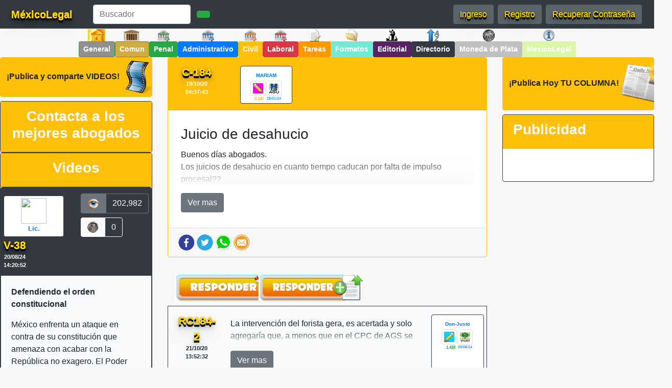

--- FILE ---
content_type: text/html; charset=UTF-8
request_url: https://mexicolegal.mx/foro-civil/juicio-de-desahucio-l84zqy18x
body_size: 12687
content:
<!DOCTYPE html>

<html lang="es">

<head>
    
    <!-- Google tag (gtag.js) -->
<script async src="https://www.googletagmanager.com/gtag/js?id=UA-135626609-1"></script>
<script>
  window.dataLayer = window.dataLayer || [];
  function gtag(){dataLayer.push(arguments);}
  gtag('js', new Date());

  gtag('config', 'UA-135626609-1');
</script>


	<!-- Google tag (gtag.js) -->
<script async src="https://www.googletagmanager.com/gtag/js?id=G-S4QHW45RJC"></script>
<script>
  window.dataLayer = window.dataLayer || [];
  function gtag(){dataLayer.push(arguments);}
  gtag('js', new Date());

  gtag('config', 'G-S4QHW45RJC');
</script>



<!-- Google Tag Manager -->

<script>(function(w,d,s,l,i){w[l]=w[l]||[];w[l].push({'gtm.start':

new Date().getTime(),event:'gtm.js'});var f=d.getElementsByTagName(s)[0],

j=d.createElement(s),dl=l!='dataLayer'?'&l='+l:'';j.async=true;j.src=

'https://www.googletagmanager.com/gtm.js?id='+i+dl;f.parentNode.insertBefore(j,f);

})(window,document,'script','dataLayer','GTM-TPH8QJ6');</script>

<!-- End Google Tag Manager -->



<link rel="icon" href="https://mexicolegal.mx/views/img/plantilla/icono.png">


	<meta charset="UTF-8">

	<title>Juicio de desahucio</title>

	<meta name="title" content="Juicio de desahucio">

	<meta name="viewport" content="width=device-width, initial-scale=1">

  <meta name="description" content="Buenos días abogados.
Los juicios de desahucio en cuanto tiempo caducan por falta de impulso procesal??">

  <meta name="author" content="Mexico Legal">

  <meta name="keywords" content="civil,divorcio,adopcion,arrendatario,apoderado,accidente,defuncion,hipoteca" />



	<link rel="stylesheet" type="text/css" href="https://mexicolegal.mx/views/css/bootstrap.min.css">
	<link rel="stylesheet" type="text/css" href="https://mexicolegal.mx/views/css/similaresConsul.css">



	 <script rel="preload" type="text/javascript" src="https://mexicolegal.mx/views/js/sweetalert2.all.min.js"></script>



	<input type="hidden" value="foro-civil" id="ruta">


	<div class='modal1'></div>


	
<!--=====================================
HEADER
======================================-->



<div class="d-none d-lg-block">
		<nav class="navbar navbar-expand-lg navbar-dark bg-dark fixed-top">
		  <a class="navbar-brand" href="https://mexicolegal.mx/">
		    <img class="lazyload" data-src="https://mexicolegal.mx/views/img/MexLogo.avif" width="50" height="30" alt=""> <span class="method1">MéxicoLegal</span>
		  </a>
		  <button class="navbar-toggler" type="button" data-toggle="collapse" data-target="#navbarSupportedContent" aria-controls="navbarSupportedContent" aria-expanded="false" aria-label="Toggle navigation">
		    <span class="navbar-toggler-icon"></span>
		  </button>

		  <div class="collapse navbar-collapse" id="navbarSupportedContent">
		    <ul class="navbar-nav mr-auto">
		      <li class="nav-item active mr-2">
		        <a class="nav-link" href="#"> <span class="sr-only">(current)</span></a>
		      </li>

		        <div class="form-inline d-none d-lg-block" id="buscadorML">
						<input class="form-control mr-sm-2 form-control w-75" type="search" id="tituloBuscador" placeholder="Buscador" aria-label="Search">
						<a href="https://mexicolegal.mx/buscador"><button class="btn btn-success my-2 my-sm-0 btn buscar" type="submit">
						<i class="fa fa-search"></i></button></a>
						<input class="form-control" type="hidden" value="rutaReal" id="rutaReal" name="rutaReal">
				</div>

		    </ul>

		    <div class="nav-item mr-2 d-none d-lg-block">
				<button type="button" class="btn silverHed rounded mx-auto button2" data-target="#modalIngreso" data-toggle="modal"><span class="golden-base-button golden3-button">Ingreso</span></button>
			</div>

			<div class="nav-item mr-2 d-none d-lg-block">
				<button type="button" class="btn silverHed rounded mx-auto button2" data-target="#modalRegistro" data-toggle="modal"><span class="golden-base-button golden3-button">Registro</span></button>
			</div>

			<div class="nav-item mr-2 d-none d-lg-block">
				<button type="button" class="btn silverHed rounded mx-auto button2 " data-target="#modalPassword" data-toggle="modal"><span class="golden-base-button golden3-button">Recuperar Contraseña</span></button>
			</div>

		  </div>
		</nav>
</div>

<div class="d-lg-none d-xl-none fixed-top">
		<nav class="navbar navbar-expand-lg navbar-dark bg-dark">
		<a class="navbar-brand" href="https://mexicolegal.mx/">
			<img class="lazyload" data-src="https://mexicolegal.mx/views/img/MexLogo.avif" width="50" height="30" alt=""> <span class="method1">MéxicoLegal</span>
		</a>
		  <button class="navbar-toggler" type="button" data-toggle="collapse" data-target="#navbarForos" aria-controls="navbarForos" aria-expanded="false" aria-label="Toggle navigation">
		    <span class="navbar-toggler-icon"></span>
		  </button>

		  <div class="collapse navbar-collapse mt-3" id="navbarForos">

				<ul class="navbar-nav d-lg-none d-xl-none text-center">
					 <li class="nav-item active mb-2">
						 <button type="button" class="btn silverHed rounded mx-auto button2" data-target="#modalIngreso" data-toggle="modal"><span class="golden-base-button golden3-button">Ingreso</span></button>

						 <button type="button" class="btn silverHed rounded mx-auto button2" data-target="#modalRegistro" data-toggle="modal"><span class="golden-base-button golden3-button">Registro</span></button>
					 </li>
				 </ul>

				 <li class="nav-item active row">
					 <button type="button" class="nav-link btn btn-lg btn-block silverHed rounded mx-auto button2 w-100" data-target="#modalPassword" data-toggle="modal"><span class="golden-base-button golden3-button">Recuperar Contraseña</span></button>
				 </li>

			<div class="text-center mb-2">

		 <h5 class="method1 d-lg-none d-xl-none">“Derecho en Internet”</h5>

		 <div class="form-inline d-lg-none d-xl-none " id="buscadorMLMovil">
						 <input class="form-control mr-sm-2 form-control w-75" type="search" id="tituloBuscador" placeholder="Buscador" aria-label="Search">
						 <a href="https://mexicolegal.mx/buscador"><button class="btn btn-success my-2 my-sm-0 btn buscar" type="submit">
						 <i class="fa fa-search"></i></button></a>
						 <input class="form-control" type="hidden" value="rutaRealMovil" id="rutaRealMovil" name="rutaRealMovil">
				 </div>

		 </div>
<div class="container">
			 <ul class="row navbar-nav">
				<li class="row d-lg-none d-xl-none mb-2">
					<a href="https://mexicolegal.mx/" class=" btn btn-sm btn-secondary w-100"><img class="lazyload" alt="" data-src="https://mexicolegal.mx/views/img/sala_superior.jpg" class="rounded mx-auto" width="34" height="24"> <b>General</b></a>
				</li>

				 <li class="row d-lg-none d-xl-none mb-2">
					 <a href="https://mexicolegal.mx/foro-comun" class=" btn btn-sm comun w-50"><img class="lazyload" alt="" data-src="https://mexicolegal.mx/views/img/foro_general.gif" class="rounded mx-auto" width="34" height="24"> <b>Comun</b></a>

					  <a href="https://mexicolegal.mx/foro-penal" class=" btn btn-sm btn-success w-50"><img class="lazyload" alt="" data-src="https://mexicolegal.mx/views/img/sala_penal.png" class="rounded mx-auto" width="24" height="24"> <b>Penal</b></a>
				 </li>

				 <li class="row d-lg-none d-xl-none mb-2">
					 <a href="https://mexicolegal.mx/foro-administrativo" class="btn btn-sm btn-primary w-50"><img class="lazyload" alt="" data-src="https://mexicolegal.mx/views/img/sala_administrativa.png" class="rounded mx-auto" width="24" height="24"> <b>Admin.</b></a>

					 <a href="https://mexicolegal.mx/foro-civil" class="btn btn-sm btn-warning text-white w-50"><img class="lazyload" alt="" data-src="https://mexicolegal.mx/views/img/sala_civil.png" class="rounded mx-auto" width="24" height="24"> <b>Civil</b></a>
				 </li>

				<li class="row d-lg-none d-xl-none mb-2">
					<a href="https://mexicolegal.mx/foro-laboral" class="btn btn-sm btn-danger w-50"><img class="lazyload" alt="" data-src="https://mexicolegal.mx/views/img/sala_laboral.png" class="rounded mx-auto" width="24" height="24"> <b>Laboral</b></a>

					<a href="https://mexicolegal.mx/foro-tareas" class="btn btn-sm tareas w-50"><img class="lazyload" alt="" data-src="https://mexicolegal.mx/views/img/tareas.png" class="rounded mx-auto" width="24" height="24"> <b>Tareas</b></a>
				</li>

				 <li class="row d-lg-none d-xl-none mb-2">

					 <a href="https://mexicolegal.mx/formatos-juridicos" class="btn btn-sm formatosColor text-dark w-50"><img class="lazyload" alt="" data-src="https://mexicolegal.mx/views/img/icono_formatos.png" class="rounded mx-auto" width="24" height="24"> <b>Formatos</b></a>

					 <a href="https://mexicolegal.mx/foro-voxpopuli" class="btn btn-sm voxpopuli w-50"><img class="lazyload" alt="" data-src="https://mexicolegal.mx/views/img/icono_voxpopuli.gif" class="rounded mx-auto" width="24" height="24"> <b>Editorial</b></a>

				 </li>

				 <li class="row d-lg-none d-xl-none mb-2">

					 <a href="https://mexicolegal.mx/directorio" class="btn btn-sm border-white text-white bg-dark w-50"><img class="lazyload" alt="" data-src="https://mexicolegal.mx/views/img/directorio.png" class="rounded mx-auto" width="24" height="24"> <b>Directorio</b></a>

					 <a href="https://mexicolegal.mx/moneda-de-plata" class="btn border-white btn-sm text-dark monedaplata w-50"><img class="lazyload" alt="" data-src="https://mexicolegal.mx/views/img/moneda-plata-menu.png" class="rounded mx-auto" width="24" height="24"> <b>Moneda de Plata</b></a>
				 </li>

				 <li class="row d-lg-none d-xl-none">

					<a href="https://mexicolegal.mx/mexicolegal" class="btn border-white btn-sm text-dark mexicolegal w-50"><img class="lazyload" alt="" data-src="https://mexicolegal.mx/views/img/info_mexleg.png" class="rounded mx-auto" width="24" height="24"> <b>MexicoLegal</b></a>
				</li>

				</ul>

		  </div>
		</nav>
		</div>
</div>




			<div class="d-flex flex-wrap text-center justify-content-center sticky-top">

 					<div class="d-none d-lg-block">
 						<img class="lazyload" alt="" data-src="https://mexicolegal.mx/views/img/sala_superior.jpg" class="rounded mx-auto" width="34" height="24">
 						<figcaption class="figure-caption">
 							<a href="https://mexicolegal.mx/" class="btn btn-success btn-sm " role="button" aria-pressed="true" style="background-color: #909090;"><strong>General</strong></a>
 						</figcaption>
 					</div>

					<div class="d-none d-lg-block">
 						<img class="lazyload" alt="" data-src="https://mexicolegal.mx/views/img/foro_general.gif" class="rounded mx-auto" width="34" height="24">
 						<figcaption class="figure-caption">
 							<a href="https://mexicolegal.mx/foro-comun" class="btn btn-success btn-sm " role="button" aria-pressed="true" style="background-color: #d1ac43;"><strong>Comun</strong></a>
 						</figcaption>
 					</div>

 					<div class="d-none d-lg-block">
 						<img class="lazyload" alt="" data-src="https://mexicolegal.mx/views/img/sala_penal.png" class="rounded mx-auto" width="24" height="24">
 						<figcaption class="figure-caption">
 						<a href="https://mexicolegal.mx/foro-penal" class="btn btn-success btn-sm"><strong>Penal</strong></a>
 						</figcaption>
 					</div>

 					<div class="d-none d-lg-block">
 						<img class="lazyload" alt="" data-src="https://mexicolegal.mx/views/img/sala_administrativa.png" class="rounded mx-auto" width="24" height="24">
 						<figcaption class="figure-caption">
 						<a href="https://mexicolegal.mx/foro-administrativo" class="btn btn-primary btn-sm text-white "><strong>Administrativo</strong></a>
 						</figcaption>
 					</div>

 					<div class="d-none d-lg-block">
 						<img class="lazyload" alt="" data-src="https://mexicolegal.mx/views/img/sala_civil.png" class="rounded mx-auto" width="24" height="24">
 						<figcaption class="figure-caption">
 							<a href="https://mexicolegal.mx/foro-civil" class="btn btn-warning btn-sm text-white "><strong>Civil</strong></a>
 						</figcaption>
 					</div>

 					<div class="d-none d-lg-block">
 						<img class="lazyload" alt="" data-src="https://mexicolegal.mx/views/img/sala_laboral.png" class="rounded mx-auto" width="24" height="24">
 						<figcaption class="figure-caption">
 						<a href="https://mexicolegal.mx/foro-laboral" class="btn btn-danger btn-sm "><strong>Laboral</strong></a>
 						</figcaption>
 					</div>

 					<div class="d-none d-lg-block">
 						<img class="lazyload" alt="" data-src="https://mexicolegal.mx/views/img/tareas.png" class="rounded mx-auto" width="24" height="24">
 						<figcaption class="figure-caption">
 						<a href="https://mexicolegal.mx/foro-tareas" class="btn tareas btn-sm "><strong>Tareas</strong></a>
 						</figcaption>
 					</div>

 					<div class="d-none d-lg-block">
 						<img class="lazyload" alt="" data-src="https://mexicolegal.mx/views/img/icono_formatos.png" class="rounded mx-auto" width="24" height="24">
 						<figcaption class="figure-caption">
 						<a href="https://mexicolegal.mx/formatos-juridicos" class="btn formatosColor btn-sm "><strong>Formatos</strong></a>
 						</figcaption>
 					</div>

 					<div class="d-none d-lg-block">
 						<img class="lazyload" alt="" data-src="https://mexicolegal.mx/views/img/icono_voxpopuli.gif" class="rounded mx-auto" width="24" height="24">
 						<figcaption class="figure-caption">
 						<a href="https://mexicolegal.mx/foro-voxpopuli" class="btn text-white btn-sm voxpopuli"><strong>Editorial</strong></a>
 						</figcaption>
 					</div>

					<div class="d-none d-lg-block">
	 						<img class="lazyload" alt="" data-src="https://mexicolegal.mx/views/img/directorio.png" class="rounded mx-auto" width="24" height="24">
	 						<figcaption class="figure-caption">
	 						<a href="https://mexicolegal.mx/directorio" class="btn text-white btn-sm bg-dark"><strong>Directorio</strong></a>
	 						</figcaption>
	 					</div>

					 <div class="d-none d-lg-block">
							 <img class="lazyload" alt="" data-src="https://mexicolegal.mx/views/img/moneda-plata-menu.png" class="rounded mx-auto" width="24" height="24">
							 <figcaption class="figure-caption">
							 <a href="https://mexicolegal.mx/moneda-de-plata" class="btn text-white btn-sm monedaplata"><strong>Moneda de Plata</strong></a>
							 </figcaption>
						 </div>

						<div class="d-none d-lg-block">
		 						<img class="lazyload" alt="" data-src="https://mexicolegal.mx/views/img/info_mexleg.png" class="rounded mx-auto" width="24" height="24">
		 						<figcaption class="figure-caption">
		 						<a href="https://mexicolegal.mx/mexicolegal" class="btn text-white btn-sm mexicolegal"><strong>MexicoLegal</strong></a>
		 						</figcaption>
		 					</div>

				</div>
<div class="d-lg-none d-xl-none mt-5">
	<nav class="navbar navbar-expand-lg navbar-dark bg-dark">

		<a class="navbar-brand" href="https://mexicolegal.mx/">
			<img class="lazyload" data-src="https://mexicolegal.mx/views/img/columna_articulo.png" width="50" height="50" alt=""> <span class="method1">Editorial</span>
		</a>

		<button class="navbar-toggler" type="button" data-toggle="collapse" data-target="#navEditorial" aria-controls="navEditorial" aria-expanded="false" aria-label="Toggle navigation">
		<span class="navbar-toggler-icon"></span>
		</button>

		<div class="collapse navbar-collapse mt-3" id="navEditorial">

		<button class="btn btn-warning btn-block mb-2" data-toggle="modal" data-target="#modalIngreso"><strong class="voxpopuliLetra">¡Publica Hoy TU COLUMNA!</strong> <img class="img" src="https://mexicolegal.mx/views/img/columna_articulo.png" width="100" height="90"></button><div class="modal fade" id="modalDrakMovil" tabindex="-1" role="dialog" aria-labelledby="modalDrakMovil" aria-hidden="true">
            <div class="modal-dialog" role="document">
              <div class="modal-content">
                <div class="modal-header">
                  <h5 class="modal-title voxpopuliLetra" id="modalDrakMovil">DRAKMAS</h5>
                  <button type="button" class="close" data-dismiss="modal" aria-label="Close">
                    <span aria-hidden="true">&times;</span>
                  </button>
                </div>
                <div class="modal-body">
                  <center>
                  <p align="justify">No tienes suficientes Drakmas para crear un articulo, participa en las consultas para ganar mas Drakmas y asi poder crear tu articulo.</p>
                    <img src="https://mexicolegal.mx/views/img/drakmas.jpg" class="rounded mx-auto" width="100" height="90">
                  </p>
                  </center>
                </div>
                <div class="modal-footer">
                  <button type="button" class="btn btn-secondary" data-dismiss="modal">Cerrar</button>
                </div>
              </div>
            </div>
          </div>
		<div class="scrollbarColMovil" id="loadingColMovil">

		</div>

		<span class="loadingimgColMovil">

		<img src="https://mexicolegal.mx/views/img/loading.gif" />

		<span><strong>Cargando...</strong></span>

		</span>

		</div>
	</nav>
</div>


		<!--=====================================
		VENTANA MODAL PARA EL REGISTRO
		======================================-->

		<div class="modal fade modalFormulario" id="modalRegistro" role="dialog">

		    <div class="modal-content modal-dialog Rmodal-body">

		        <div class="modal-body modalTitulo">

		        	<h3 class="silverHed text-white">Registro de Usuario</h3>

		           <button type="button" class="close" data-dismiss="modal">&times;</button>

					<!--=====================================
					REGISTRO DIRECTO
					======================================-->

					<form id="registro" method="post">

						<input class="form-control" type="hidden" value="usuario" id="tipoUsuario" name="tipoUsuario">

						<div class="form-row">
							<div class="col-md-6 mb-3">
							<label for="regUsuario">Nombre de Usuario (Nick)<span></span></label>
							<div class="input-group">
								<div class="input-group-prepend">
						          <span class="input-group-text"><i class="fas fa-user"></i></span>
						        </div>
								<input type="text" class="form-control " data-toggle="tooltip" data-placement="top" title="Solo se permite mayuscula, minuscula, numeros, y guion medio como espacio" id="regUsuario" name="regUsuario" placeholder="Nombre de Usuario" required>
							</div>
							</div>

							<div class="col-md-6 mb-3">
						      <label for="regGenero">Genero</label>
							    <div class="input-group">
								  <div class="input-group-prepend">
								    <span class="input-group-text"><i class="fas fa-male"></i><i class="fas fa-female"></i></span>
								  </div>
								  <select class="form-control input-lg" id="regGenero" name="regGenero">
								    <option value=" ">Escoge...</option>
								    <option value="hombre">Hombre</option>
								    <option value="mujer">Mujer</option>

							  </select>

							</div>
						</div>

					</div>

						<div class="form-row">
							<div class="col-md-12 mb-3">
							<label for="regEmail">Correo Electrónico<span></span></label>
							<div class="input-group">
								<div class="input-group-prepend">
						          <span class="input-group-text"><i class="fas fa-at"></i></span>
						        </div>
						        <input type="email" id="regEmail" name="regEmail" class="form-control" aria-describedby="passwordHelpBlock" placeholder="Nunca compartiremos su correo electrónico con nadie.">
							</div>
							</div>

						</div>

						<!-- <div class="form-row">
							<div class="col-md-6 mb-3">
							<label for="regPassword">Contraseña<span></span></label>
							<div class="input-group">
								<div class="input-group-prepend">
						          <span class="input-group-text"><i class="fas fa-key"></i></span>
						        </div>
								<input type="password" class="form-control " data-toggle="tooltip" data-placement="top" title="Minimo 8 caracteres, Maximo 15, Al menos una letra mayúscula, una letra minucula, un numero, un caracter especial como: $ % ? ¿, No espacios en blanco" id="regPassword" name="regPassword" placeholder="Contraseña" required>
							</div>
							</div>

							<div class="col-md-6 mb-3">
							<label for="regPasswordConfirm">Confirmar Contraseña<span></span></label>
							<div class="input-group">
								<div class="input-group-prepend">
						          <span class="input-group-text" id="message"><i class="fas fa-key"></i></span>
						        </div>
								<input type="password" class="form-control " id="regPasswordConfirm" name="regPasswordConfirm" placeholder="Confirmar Contraseña" required>
							</div>
							</div>

						</div> -->

					  <div class="form-row">


							<div class="col-md-6 mb-3">
							<label for="regPais">Pais<span></span></label>
							<div class="input-group">
								<div class="input-group-prepend">
						          <span class="input-group-text"><i class="fas fa-globe-americas"></i></span>
						        </div>
								<select class="form-control" id="regPais" name="regPais" placeholder="Estado">

		                    <option value=" ">Escoge...</option>

		                    <option value="afganistan">Afganistán</option><option value="islas-gland">Islas Gland</option><option value="albania">Albania</option><option value="alemania">Alemania</option><option value="andorra">Andorra</option><option value="angola">Angola</option><option value="anguilla">Anguilla</option><option value="antartida">Antártida</option><option value="antigua-y-barbuda">Antigua y Barbuda</option><option value="antillas-holandesas">Antillas Holandesas</option><option value="arabia-saudi">Arabia Saudí</option><option value="argelia">Argelia</option><option value="argentina">Argentina</option><option value="armenia">Armenia</option><option value="aruba">Aruba</option><option value="australia">Australia</option><option value="austria">Austria</option><option value="azerbaiyan">Azerbaiyán</option><option value="bahamas">Bahamas</option><option value="bahrein">Bahréin</option><option value="bangladesh">Bangladesh</option><option value="barbados">Barbados</option><option value="bielorrusia">Bielorrusia</option><option value="belgica">Bélgica</option><option value="belice">Belice</option><option value="benin">Benin</option><option value="bermudas">Bermudas</option><option value="bhutan">Bhután</option><option value="bolivia">Bolivia</option><option value="bosnia-y-herzegovina">Bosnia y Herzegovina</option><option value="botsuana">Botsuana</option><option value="isla-bouvet">Isla Bouvet</option><option value="brasil">Brasil</option><option value="brunei">Brunéi</option><option value="bulgaria">Bulgaria</option><option value="burkina-faso">Burkina Faso</option><option value="burundi">Burundi</option><option value="cabo-verde">Cabo Verde</option><option value="islas-caiman">Islas Caimán</option><option value="camboya">Camboya</option><option value="camerun">Camerún</option><option value="canada">Canadá</option><option value="republica-centroafricana">República Centroafricana</option><option value="chad">Chad</option><option value="republica-checa">República Checa</option><option value="chile">Chile</option><option value="china">China</option><option value="chipre">Chipre</option><option value="isla-de-navidad">Isla de Navidad</option><option value="ciudad-del-vaticano">Ciudad del Vaticano</option><option value="islas-cocos">Islas Cocos</option><option value="colombia">Colombia</option><option value="comoras">Comoras</option><option value="republica-democratica-del-congo">República Democrática del Congo</option><option value="congo">Congo</option><option value="islas-cook">Islas Cook</option><option value="corea-del-norte">Corea del Norte</option><option value="corea-del-sur">Corea del Sur</option><option value="costa-de-marfil">Costa de Marfil</option><option value="costa-rica">Costa Rica</option><option value="croacia">Croacia</option><option value="cuba">Cuba</option><option value="dinamarca">Dinamarca</option><option value="dominica">Dominica</option><option value="republica-dominicana">República Dominicana</option><option value="ecuador">Ecuador</option><option value="egipto">Egipto</option><option value="el-salvador">El Salvador</option><option value="emiratos-arabes-unidos">Emiratos Árabes Unidos</option><option value="eritrea">Eritrea</option><option value="eslovaquia">Eslovaquia</option><option value="eslovenia">Eslovenia</option><option value="espana">España</option><option value="islas-ultramarinas-de-estados-unidos">Islas ultramarinas de Estados Unidos</option><option value="estados-unidos">Estados Unidos</option><option value="estonia">Estonia</option><option value="etiopia">Etiopía</option><option value="islas-feroe">Islas Feroe</option><option value="filipinas">Filipinas</option><option value="finlandia">Finlandia</option><option value="fiyi">Fiyi</option><option value="francia">Francia</option><option value="gabon">Gabón</option><option value="gambia">Gambia</option><option value="georgia">Georgia</option><option value="islas-georgias-del-sur-y-sandwich-del-sur">Islas Georgias del Sur y Sandwich del Sur</option><option value="ghana">Ghana</option><option value="gibraltar">Gibraltar</option><option value="granada">Granada</option><option value="grecia">Grecia</option><option value="groenlandia">Groenlandia</option><option value="guadalupe">Guadalupe</option><option value="guam">Guam</option><option value="guatemala">Guatemala</option><option value="guayana-francesa">Guayana Francesa</option><option value="guinea">Guinea</option><option value="guinea-ecuatorial">Guinea Ecuatorial</option><option value="guinea-bissau">Guinea Bissau</option><option value="guyana">Guyana</option><option value="haiti">Haití</option><option value="islas-heard-y-mcdonald">Islas Heard y McDonald</option><option value="honduras">Honduras</option><option value="hong-kong">Hong Kong</option><option value="hungria">Hungría</option><option value="india">India</option><option value="indonesia">Indonesia</option><option value="iran">Irán</option><option value="iraq">Iraq</option><option value="irlanda">Irlanda</option><option value="islandia">Islandia</option><option value="israel">Israel</option><option value="italia">Italia</option><option value="jamaica">Jamaica</option><option value="japon">Japón</option><option value="jordania">Jordania</option><option value="kazajstan">Kazajstán</option><option value="kenia">Kenia</option><option value="kirguistan">Kirguistán</option><option value="kiribati">Kiribati</option><option value="kuwait">Kuwait</option><option value="laos">Laos</option><option value="lesotho">Lesotho</option><option value="letonia">Letonia</option><option value="libano">Líbano</option><option value="liberia">Liberia</option><option value="libia">Libia</option><option value="liechtenstein">Liechtenstein</option><option value="lituania">Lituania</option><option value="luxemburgo">Luxemburgo</option><option value="macao">Macao</option><option value="ary-macedonia">ARY Macedonia</option><option value="madagascar">Madagascar</option><option value="malasia">Malasia</option><option value="malawi">Malawi</option><option value="maldivas">Maldivas</option><option value="mali">Malí</option><option value="malta">Malta</option><option value="islas-malvinas">Islas Malvinas</option><option value="islas-marianas-del-norte">Islas Marianas del Norte</option><option value="marruecos">Marruecos</option><option value="islas-marshall">Islas Marshall</option><option value="martinica">Martinica</option><option value="mauricio">Mauricio</option><option value="mauritania">Mauritania</option><option value="mayotte">Mayotte</option><option value="mexico">México</option><option value="micronesia">Micronesia</option><option value="moldavia">Moldavia</option><option value="monaco">Mónaco</option><option value="mongolia">Mongolia</option><option value="montserrat">Montserrat</option><option value="mozambique">Mozambique</option><option value="myanmar">Myanmar</option><option value="namibia">Namibia</option><option value="nauru">Nauru</option><option value="nepal">Nepal</option><option value="nicaragua">Nicaragua</option><option value="niger">Níger</option><option value="nigeria">Nigeria</option><option value="niue">Niue</option><option value="isla-norfolk">Isla Norfolk</option><option value="noruega">Noruega</option><option value="nueva-caledonia">Nueva Caledonia</option><option value="nueva-zelanda">Nueva Zelanda</option><option value="oman">Omán</option><option value="paises-bajos">Países Bajos</option><option value="pakistan">Pakistán</option><option value="palau">Palau</option><option value="palestina">Palestina</option><option value="panama">Panamá</option><option value="papua-nueva-guinea">Papúa Nueva Guinea</option><option value="paraguay">Paraguay</option><option value="peru">Perú</option><option value="islas-pitcairn">Islas Pitcairn</option><option value="polinesia-francesa">Polinesia Francesa</option><option value="polonia">Polonia</option><option value="portugal">Portugal</option><option value="puerto-rico">Puerto Rico</option><option value="qatar">Qatar</option><option value="reino-unido">Reino Unido</option><option value="reunion">Reunión</option><option value="ruanda">Ruanda</option><option value="rumania">Rumania</option><option value="rusia">Rusia</option><option value="sahara-occidental">Sahara Occidental</option><option value="islas-salomon">Islas Salomón</option><option value="samoa">Samoa</option><option value="samoa-americana">Samoa Americana</option><option value="san-cristobal-y-nevis">San Cristóbal y Nevis</option><option value="san-marino">San Marino</option><option value="san-pedro-y-miquelon">San Pedro y Miquelón</option><option value="san-vicente-y-las-granadinas">San Vicente y las Granadinas</option><option value="santa-helena">Santa Helena</option><option value="santa-lucia">Santa Lucía</option><option value="santo-tome-y-principe">Santo Tomé y Príncipe</option><option value="senegal">Senegal</option><option value="serbia-y-montenegro">Serbia y Montenegro</option><option value="seychelles">Seychelles</option><option value="sierra-leona">Sierra Leona</option><option value="singapur">Singapur</option><option value="siria">Siria</option><option value="somalia">Somalia</option><option value="sri-lanka">Sri Lanka</option><option value="suazilandia">Suazilandia</option><option value="sudafrica">Sudáfrica</option><option value="sudan">Sudán</option><option value="suecia">Suecia</option><option value="suiza">Suiza</option><option value="surinam">Surinam</option><option value="svalbard-y-jan-mayen">Svalbard y Jan Mayen</option><option value="tailandia">Tailandia</option><option value="taiwan">Taiwán</option><option value="tanzania">Tanzania</option><option value="tayikistan">Tayikistán</option><option value="territorio-britanico-del-Oceano-indico">Territorio Británico del Océano Índico</option><option value="territorios-australes-franceses">Territorios Australes Franceses</option><option value="timor-oriental">Timor Oriental</option><option value="togo">Togo</option><option value="tokelau">Tokelau</option><option value="tonga">Tonga</option><option value="trinidad-y-tobago">Trinidad y Tobago</option><option value="tunez">Túnez</option><option value="islas-turcas-y-caicos">Islas Turcas y Caicos</option><option value="turkmenistan">Turkmenistán</option><option value="turquia">Turquía</option><option value="tuvalu">Tuvalu</option><option value="ucrania">Ucrania</option><option value="uganda">Uganda</option><option value="uruguay">Uruguay</option><option value="uzbekistan">Uzbekistán</option><option value="vanuatu">Vanuatu</option><option value="venezuela">Venezuela</option><option value="vietnam">Vietnam</option><option value="islas-virgenes-britanicas">Islas Vírgenes Británicas</option><option value="islas-virgenes-de-los-estados-unidos">Islas Vírgenes de los Estados Unidos</option><option value="wallis-y-futuna">Wallis y Futuna</option><option value="yemen">Yemen</option><option value="yibuti">Yibuti</option><option value="zambia">Zambia</option><option value="zimbabue">Zimbabue</option>
		                  </select>
							</div>
							</div>




							<div class="col-md-6 mb-3">
							<label for="regEstado">Estado<span></span></label>
							<div class="input-group">
								<div class="input-group-prepend">
						          <span class="input-group-text"><i class="fas fa-globe-americas"></i></span>
						        </div>
								<select class="form-control input-lg" id="regEstado" name="regEstado" placeholder="Estado" disabled>

		                    <option value=" ">Escoge...</option>

		                    <option value="aguascalientes">Aguascalientes</option><option value="baja-california">Baja California</option><option value="baja-california-sur">Baja California Sur</option><option value="campeche">Campeche</option><option value="chiapas">Chiapas</option><option value="chihuahua">Chihuahua</option><option value="ciudad-de-mexico">Ciudad de México</option><option value="coahuila">Coahuila</option><option value="colima">Colima</option><option value="durango">Durango</option><option value="guanajuato">Guanajuato</option><option value="guerrero">Guerrero</option><option value="hidalgo">Hidalgo</option><option value="jalisco">Jalisco</option><option value="mexico">México</option><option value="michoacan">Michoacan</option><option value="morelos">Morelos</option><option value="nayarit">Nayarit</option><option value="nuevo-leon">Nuevo León</option><option value="oaxaca">Oaxaca</option><option value="puebla">Puebla</option><option value="queretaro">Queretaro</option><option value="quintana-roo">Quintana Roo</option><option value="san-luis-potosi">San Luis Potosi</option><option value="sinaloa">Sinaloa</option><option value="sonora">Sonora</option><option value="tabasco">Tabasco</option><option value="tamaulipas">Tamaulipas</option><option value="tlaxcala">Tlaxcala</option><option value="veracruz">Veracruz</option><option value="yucatan">Yucatan</option><option value="zacatecas">Zacatecas</option>
		                  </select>
							</div>
							</div>

							<div class="col-md-6 mb-3">
							<label for="regCP">C.P.<span></span></label>
							<div class="input-group">
								<div class="input-group-prepend">
						          <span class="input-group-text"><i class="fas fa-globe-americas"></i></span>
						        </div>
								<input type="text" class="form-control" id="regCP" name="regCP" placeholder="C.P." >
							</div>
							</div>

							<div class="col-md-6 mb-3">
							<label for="regTipoUsuario">Tipo de Usuario<span></span></label>
							<div class="input-group">
								<div class="input-group-prepend">
						          <span class="input-group-text"><i class="fas fa-globe-americas"></i></span>
						        </div>
								<select class="form-control input-lg seleccionarTipo" id="regTipoUsuario" name="regTipoUsuario" placeholder="Tipo de Usuario">

		                    <option value=" ">Escoge...</option>

		                    <option value="normal">Normal</option><option value="estudiante">Estudiante</option><option value="perito">Perito</option><option value="abogado">Abogado</option>
		                  </select>
							</div>
							</div>


							<div class="form-row">

								<div class="col-md-4 mb-3 datosEstudiante" style="display:none">
								<label for="regUniversidadEst">Universidad<span></span></label>
								<div class="input-group">
									<div class="input-group-prepend">
							          <span class="input-group-text"><i class="fas fa-school"></i></span>
							        </div>
									<input type="text" class="form-control" id="regUniversidadEst" name="regUniversidadEst" placeholder="Universidad" >
								</div>
								</div>

								<div class="col-md-4 mb-3 datosEstudiante" style="display:none">
								<label for="regCarreraEst">Carrera<span></span></label>
								<div class="input-group">
									<div class="input-group-prepend">
							          <span class="input-group-text"><i class="fas fa-school"></i></span>
							        </div>
									<input type="text" class="form-control" id="regCarreraEst" name="regCarreraEst" placeholder="Carrera" >
								</div>
								</div>

								<div class="col-md-4 mb-3 datosEstudiante" style="display:none">
								<label for="regMatriculaEst">Matricula<span></span></label>
								<div class="input-group">
									<div class="input-group-prepend">
							          <span class="input-group-text"><i class="fas fa-school"></i></span>
							        </div>
									<input type="text" class="form-control" id="regMatriculaEst" name="regMatriculaEst" placeholder="Matricula" >
								</div>
								</div>

						  </div>

								<div class="col-md-6 mb-3 datosPerito" style="display:none">
								<label for="regCedulaPerito">Cedula Profesional<span></span></label>
								<div class="input-group">
									<div class="input-group-prepend">
												<span class="input-group-text"><i class="fas fa-school"></i></span>
											</div>
									<input type="text" class="form-control" id="regCedulaPerito" name="regCedulaPerito" placeholder="Cedula Profesional" >
								</div>
								</div>

								<div class="col-md-6 mb-3 datosPerito" style="display:none">
								<label for="regCienciaPerito">Ciencias<span></span></label>
								<div class="input-group">
									<div class="input-group-prepend">
												<span class="input-group-text"><i class="fas fa-flask"></i></span>
											</div>
									<select class="form-control" id="regCienciaPerito" name="regCienciaPerito" placeholder="Estado">

													<option value=" ">Escoge...</option>

													<option value="biologicas">Biológicas</option><option value="exactas">Exactas</option><option value="sociales">Sociales</option><option value="otras">Otras</option>
												</select>
								</div>
								</div>

							<div class="col-md-12 mb-3 datosPerito" style="display:none">
							<label for="regCarreraPerito">Nombre de la carrera<span></span></label>
							<div class="input-group">
								<div class="input-group-prepend">
											<span class="input-group-text"><i class="fas fa-school"></i></span>
										</div>
								<input type="text" class="form-control" id="regCarreraPerito" name="regCarreraPerito" placeholder="Nombre de la carrera" >
							</div>
							</div>

								<div class="col-md-6 mb-3 datosAbogado" style="display:none">
								<label for="regCedulaPenal">Cedula Profesional<span></span></label>
								<div class="input-group">
									<div class="input-group-prepend">
												<span class="input-group-text"><i class="fas fa-school"></i></span>
											</div>
									<input type="text" class="form-control" id="regCedulaPenal" name="regCedulaPenal" placeholder="Cedula Profesional" >
								</div>
								</div>

								<div class="col-md-6 mb-3 datosAbogado" style="display:none">
								<label for="regEspAbogado">Especialidad<span></span></label>
								<div class="input-group">
									<div class="input-group-prepend">
												<span class="input-group-text"><i class="fas fa-school"></i></span>
											</div>
									<select class="form-control" id="regEspAbogado" name="regEspAbogado" placeholder="Especialidad">

													<option value=" ">Escoge...</option>

													<option value="penal">Penal</option><option value="administrativo">Administrativa</option><option value="civil">Civil</option><option value="laboral">Laboral</option>
												</select>
								</div>
								</div>

					  </div>

						<!--=====================================
						CONDICIONES DE USO Y POLÍTICAS DE PRIVACIDAD
						======================================-->

						<div>

									<small>

										Al registrarse, usted acepta nuestras condiciones de uso y políticas de privacidad

									</small>

						</div>


						
						<div class="text-center">

							<label><strong>Escribe el codigo:</strong></label><br />
							<div class="input-group">
								<div class="input-group-prepend">
						          <span class="input-group-text"><i class="fas fa-at"></i></span>
						        </div>
						        <input class="form-control" type="text" name="captcha" required/>
							</div>

							<p><br />
							<img class="lazyload" data-src="https://mexicolegal.mx/captcha.php?rand=1742155700" id='captcha_image'>
							</p>
							<p>¿Puedes ver el codigo?
							<a href='javascript: refreshCaptcha();'><u>click</u></a>
							para mostrar otro codigo</p>

						</div>

						<input type="submit" class="btn silverHed button2 btn-block text-white" value="ENVIAR">

					</form>

		        </div>

		        <div class="modal-footer">

					¿Ya tienes una cuenta registrada? | <strong><a href="#modalIngreso" data-dismiss="modal" data-toggle="modal">Ingresar</a></strong>

		        </div>

		    </div>

		</div>

		<!--=====================================
		VENTANA MODAL PARA EL INGRESO
		======================================-->

		<div class="modal fade modalFormulario" id="modalIngreso" role="dialog">

		    <div class="modal-content modal-dialog">

		        <div class="modal-body modalTitulo">

		        	<h3 class="silverHed text-white">INGRESAR</h3>

		           <button type="button" class="close" data-dismiss="modal">&times;</button>

					<!--=====================================
					INGRESO DIRECTO
					======================================-->

					<form method="post">

					<hr>

					<div class="form-group">
							<label for="ingEmail">Correo Electrónico<span></span></label>
							<div class="input-group">
								<div class="input-group-prepend">
						          <span class="input-group-text"><i class="fas fa-at"></i></span>
						        </div>
						        <input type="email" id="ingEmail" name="ingEmail" class="form-control" required>
			              <span class="form-text text-muted">Nunca compartiremos su correo electrónico con nadie más.</span>
							</div>
					</div>

					<div class="form-group">
						<label for="ingPassword">Contraseña<span></span></label>
							<div class="input-group">
								<div class="input-group-prepend">
						          <span class="input-group-text"><i class="fas fa-key"></i></span>
						        </div>
								<input type="password" class="form-control " id="ingPassword" name="ingPassword" placeholder="Contraseña" required>
						</div>
					</div>

						
						<input type="submit" class="btn silverHed text-white btn-block" value="ENVIAR">

						<br>

						<center>

							<a href="#modalPassword" data-dismiss="modal" data-toggle="modal">¿Olvidaste tu contraseña?</a>

						</center>

					</form>

		        </div>

		        <div class="modal-footer">

					¿No tienes una cuenta registrada? | <strong><a href="#modalRegistro" data-dismiss="modal" data-toggle="modal">Registrarse</a></strong>

		        </div>

		    </div>

		</div>

		<!--=====================================
		VENTANA MODAL PARA OLVIDO DE CONTRASEÑA
		======================================-->

		<div class="modal fade modalFormulario" id="modalPassword" role="dialog">

		    <div class="modal-content modal-dialog Rmodal-body">

		        <div class="modal-body modalTitulo">

		        	<h3 class="silverHed text-white">Solicitud de nueva contraseña</h3>

		           <button type="button" class="close" data-dismiss="modal">&times;</button>

					<!--=====================================
					OLVIDO CONTRASEÑA
					======================================-->

					<form method="post">

						<label class="text-muted">Escribe el correo electrónico con el que estás registrado</label>

						<div class="form-group">

							<div class="input-group">

								<span class="input-group-addon">

									<i class="glyphicon glyphicon-envelope"></i>

								</span>

								<input type="email" class="form-control input-lg" id="passEmail" name="passEmail" placeholder="Correo Electrónico" required>

							</div>

						</div>

						
						<input type="submit" class="btn silverHed text-white btn-block" value="ENVIAR">

					</form>

		        </div>

		        <div class="modal-footer">

					¿No tienes una cuenta registrada? | <strong><a href="#modalRegistro" data-dismiss="modal" data-toggle="modal">Registrarse</a></strong>

		        </div>

		    </div>

		</div>



</head>

<body>



	<!-- <div id="navbar">

	 <nav class="navbar navbar-expand-lg navbar-dark bg-dark navbar-fixed">

		 <button class="navbar-toggler" type="button" data-toggle="collapse" data-target="#navbarTogglerDemo01" aria-controls="navbarTogglerDemo01" aria-expanded="false" aria-label="Toggle navigation">

			 <span class="navbar-toggler-icon"></span>

		 </button>

		 <div class="collapse navbar-collapse" id="navbarTogglerDemo01">

			 <ul class="navbar-nav mr-auto mt-2 mt-lg-0">

				 <li class="nav-item active">

					 <a href="mexicolegal#seccion1" class="nav-link btn btn-sm btn-outline-secondary"><b>¿Qué es Mexicolegal?</b></a>

				 </li>

				 <li class="nav-item active">

					 <a href="mexicolegal#seccion2" class="nav-link btn btn-sm btn-outline-secondary"><b>Reglas de etiqueta</b></a>

				 </li>

				 <li class="nav-item active">

					 <a href="mexicolegal#seccion3" class="nav-link btn btn-sm btn-outline-secondary"><b>Tipos de Cuentas</b></a>

				 </li>

				 <li class="nav-item active">

					 <a href="mexicolegal#seccion4" class="nav-link btn btn-sm btn-outline-secondary"><b>Módulos de Méxicolegal</b></a>

				 </li>

				 <li class="nav-item active">

					 <a href="mexicolegal#seccion7" class="nav-link btn btn-sm btn-outline-secondary"><b>¿Qué son los Drakmas?</b></a>

				 </li>

				 <li class="nav-item active">

					 <a href="mexicolegal#seccion5" class="nav-link btn btn-sm btn-outline-secondary"><b>Términos y condiciones</b></a>

				 </li>

				 <li class="nav-item active">

					 <a href="mexicolegal#seccion6" class="nav-link btn btn-sm btn-outline-secondary"><b>¿Cómo contratar un abogado?</b></a>

				 </li>

			 </ul>

		 </div>

		 <div class="form-inline" id="buscadorML">

			<input class="form-control mr-sm-2 form-control-lg" type="search" id="tituloBuscador" placeholder="Buscador" aria-label="Search">

			<a href="buscador"><button class="btn btn-outline-success my-2 my-sm-0 btn-lg buscar" type="submit"><i class="fa fa-search"></i></button></a>

		 <input class="form-control" type="hidden" value="rutaReal" id="rutaReal" name="rutaReal">

		</div>

	 </nav>

		 </div> -->



<link rel="stylesheet" type="text/css" href="https://mexicolegal.mx/views/css/colorGen.css">
<!-- <link rel="stylesheet" type="text/css" href="views/css/similaresConsul.css"> -->
<style>
.columnaColor {
  font-family: 'Droid Serif', serif;
  font-size: 18px;
  color: #2f2f2f;
  background-color: #fbdf8a;
}

  .selectTipo[type=radio] {
  display: none;
}

.selectTipoChec[type=radio]:checked+label {
  border: solid 2px red
}

.select {
  border: 1px solid black;
  background: white;
  -moz-box-shadow: inset 0 0 5px #000000;
  -webkit-box-shadow: inset 0 0 5px #000000;
  box-shadow: inset 0 0 5px #000000;
  height: 140px;
  width: 300px;
  text-align: center;
  display: inline-block;
  vertical-align: top;
  font-size: 1.5em;
  cursor: pointer;
  padding: 1em;
}

.selectTipoMovil[type=radio] {
  display: none;
}

.selectTipoChecMovil[type=radio]:checked+label {
  border: solid 2px red
}

.selectMovil {
  border: 1px solid black;
  background: white;
  -moz-box-shadow: inset 0 0 5px #000000;
  -webkit-box-shadow: inset 0 0 5px #000000;
  box-shadow: inset 0 0 5px #000000;
  height: 140px;
  width: 300px;
  text-align: center;
  display: inline-block;
  vertical-align: top;
  font-size: 1.5em;
  cursor: pointer;
  padding: 1em;
}

.modal1 {
  display: none;
  position: fixed;
  z-index: 1000;
  top: 0;
  left: 0;
  height: 100%;
  width: 100%;
  content: "Estamos procesando su consulta";
  background: rgba(255, 255, 255, .8)url(https://mexicolegal.mx/views/img/mazo.gif)50% 50%no-repeat;
}

body.loading {
  overflow: hidden;
}

body.loading .modal1 {
  display: block;
}

.stage {
  display: flex;
}

.box {
  align-self: flex-end;
  animation-duration: 1s;
  width: 1200px;
}
.bounce-1 {
  animation-name: bounce-1;
  animation-timing-function: linear;
}

@keyframes bounce-1 {
  0%   { transform: translateY(0); }
  50%  { transform: translateY(-100px); }
  100% { transform: translateY(0); }
}
</style>

 <div class="container-12">
 <div class="row">

 		 <div class="col-12 col-md-12 col-lg-3 col-xl-3 d-none d-lg-block">

<style>
  .loadingimgVideo {
	opacity: 0;
  display: block;
  margin-left: auto;
  margin-right: auto;

}

.loadingimgVideo.showVideo {
	opacity: 1;
}

.selectTipoVideo[type=radio] {
  display: none;
}

.selectTipoChecVideo[type=radio]:checked+label {
  border: solid 2px red
}

.selectVideo {
  border: 1px solid black;
  background: white;
  -moz-box-shadow: inset 0 0 5px #000000;
  -webkit-box-shadow: inset 0 0 5px #000000;
  box-shadow: inset 0 0 5px #000000;
  height: 90px;
  width: 170px;
  display: inline-block;
  vertical-align: top;
  cursor: pointer;
  padding: 1em;
}

.scrollbar-videos {
float: left;
height: 1550px;
width: 900px;
background: #fff;
overflow: scroll;
margin-bottom: 5px;
}

@media (max-width: 800px) {
  .scrollbar-videos { height: 500px; width: 250px;}
}
</style>


  <button class="btn btn-warning btn-block mb-2" data-toggle="modal" data-target="#modalIngreso"><strong class="voxpopuliLetra">¡Publica y comparte VIDEOS!</strong> <img class="img" src="https://mexicolegal.mx/views/img/videos.png" width="64" height="64"></button>



<div class="card border-dark">
  <div class="card-header bg-warning">
      <span class="golden-base text-center text-light"><h3><strong>Contacta a los mejores abogados</strong></h3></span>
  </div>
  <div class="container-fluid">
<div class="row">
  <div class="scrollbar-bienvenidos">

             </div>
       </div>
  </div>
  </div>

  <div class="card border-dark">
  <div class="card-header bg-warning">
      <span class="golden-base text-center text-light"><h3><strong>Videos</strong></h3></span>
  </div>

  <div class="container-fluid">
    <div class="row">
      <div class="scrollbar-videos">

      <div class="scrollVideos scrollbar-primary force-overflow">

      <!-- AREA DE CONSULTAS SALA GENERAL -->

      </div>

      <span class="loadingimgVideo">

      <img class="lazyload" data-src="https://mexicolegal.mx/views/img/loading.gif" alt="" style="width:48px; height:38px;"/>

      <span><strong>Cargando...</strong></span>

    </span>
      
       </div>
    </div>
  </div>
</div>

<div class="d-none d-lg-block sticky">
  <div class="card border-dark mt-2">
    <div class="card-header bg-warning">
      <span class="golden-base text-light"><h3><i class="fa fa-shopping-bag"></i> <strong>Publicidad</strong></h3></span>
  </div>
    <!-- <img src="img/bg.jpg" class="card-image-top img-fluid" alt=""> -->
    <div class="card-body">
      <a href="https://mastersite.mx"><img data-src="https://mexicolegal.mx/views/img/eslogan.avif" class="img-fluid rounded lazyload" width="500" height="500" alt=""></a>
    </div>

  </div>
</div>


</div>

 	 <div class="col-12 col-md-12 col-lg-6" >

 		 <div class="" id="consulta">

 		 <!--=====================================
 			 AREA DE LA CONSULTA
 			 ======================================-->

 								 

									 <div class="card border-warning" id="">
										 <div class="card-header bg-warning">
												<section class="row d-flex justify-content-between">

												 <div class="col-4 col-sm-2 col-md-2 col-lg-2 col-xl-2 text-center">
														<div class="">
														 <div class="golden3">C-184</div>
														</div>

													 <div class="text-white" style="font-size: 11px;">
														<strong>19/10/20</strong>
													 </div>

													 <div class="text-white" style="font-size: 11px;">
														<strong>04:37:43</strong>
													 </div>
												 </div>

												 

												<div class="img-thumbnail col-12 col-sm-12 col-md-12 col-lg-2 col-xl-2 mt-1 border border-dark text-center">

													<div class="row justify-content-center">

													<div class="">
													<a href="https://mexicolegal.mx/oficina/MARIAM">
													<span class="small" style="font-size: 10px; top: 8px;"><strong>MARIAM</strong></a></span>
													</div>
													</div>

													<div class="row d-flex justify-content-center">

													<div class="">
													<a href="https://mexicolegal.mx/oficina/MARIAM"><img class='img-thumbnail' src='https://mexicolegal.mx/views/img/usuarios/avatar/ico_usuario_mujer.jpg' style='width:30px; height:30px;'></a>
													<div class="small text-warning" style="text-indent: 5px; font-size: 8px; height: 2px;"><strong>0.142</strong></div>
													</div>

													<div class="text-center ">
														<img class="img-thumbnail lazyload" data-src="https://mexicolegal.mx/views/img/usuarios/estados/aguascalientes.png" style="width:30px; height:30px;">
														<div class="text-dark" style=" font-size: 7px; width: 2rem;"><a href="https://mexicolegal.mx/foro-civil/firma-obtenida-con-enganos-">28/01/24</a></div>
													</div>

													</div>

												</div>

												 <div class="col-6 col-sm-6 col-md-6 col-lg-3 col-xl-3 text-center mt-1">

												 </div>

												 <div class="col-6 col-sm-6 col-md-6 col-lg-3 col-xl-3 text-center mt-1">

												 </div>

													</section>
												 </div>


												 <div class="card-body">

														 <div class="row">

																 <div class="col-md-12 px-1">
																	 <div class="card-block px-3">

																	 <style>

															 .full-width {

																 padding: 10px 0;


															 }

															 .page-width {
																 width: 100%;
																 max-width: 900px;
																 margin: 0 auto;
															 }


															 .buttonVer:hover, .buttonVer:active {
																	 filter: brightness(100%);
															 }

															 div.expander {
																 position: relative;
																 overflow: hidden;
																 max-height: 144px; /* starting height - best to use a multiple of line-height */
																 transition: max-height 0.5s ease-in-out;
																 -moz-transition: max-height 0.5s ease-in-out;
																 -webkit-transition: max-height 0.5s ease-in-out;
																 margin-bottom: 15px;
															 }

															 div.expander:before { /* this applies a faded gradient to the bottom of the expanding content when closed */
																 content: "";
																 width: 100%;
																 height: 100%;
																 position: absolute;
																 left: 0;
																 top: 0;
																 background: linear-gradient(#F9FBFB00 50%, #F9FBFB); /* match this colour with the colour of the background */
																 transition: opacity 0.5s ease-in-out;
																 -moz-transition: opacity 0.5s ease-in-out;
																 -webkit-transition: opacity 0.5s ease-in-out;
															 }
															 div.expander.expanded:before { /* hides the gradient when expanded */
																 opacity: 0;
															 }

															 @media only screen and (min-width: 150px) {
																 /* adusts the max-height of the "closed" expander for 480px+ */
																 div.expander {
																	 max-height: 396px;
																 }
															 }

															 @media only screen and (min-width: 720px) {
																 /* adusts the max-height of the "closed" expander for 720px+ */
																 div.expander {
																	 max-height: 300px;
																 }
															 }
																	 </style>

																	 <div class="full-width">
																		 <div class="page-width">
																			 <div class="expander">
																				 <div class="inner-bit">
																					 <h3 class="card-title">Juicio de desahucio</h3>
																					 <p class="card-text">Buenos días abogados.<br />
Los juicios de desahucio en cuanto tiempo caducan por falta de impulso procesal??</p>
																				 </div>
																			 </div>
																			 <button class="buttonVer btn btn-secondary expand-toggle" ip="3.23.104.68" visitaConsul="184" salaVisita = "civil" data-ancla="" href="#">Ver mas</button>
																		 </div>
																	 </div>

																	 </div>
																 </div>

															 </div>
												 </div>
												 <div class="card-footer text-muted">

												 <a href="https://www.facebook.com/sharer/sharer.php?u=https://mexicolegal.mx/foro-civil/juicio-de-desahucio-l84zqy18x&t=Juicio de desahucio" target="_blank" data-toggle="tooltip" data-placement="top" title="Compartir en Facebook"><img class="img rounded-circle lazyload" alt="" data-src="https://mexicolegal.mx/views/img/facebook.png" style="width:32px; height:32px;"></a>
												 <a href="https://twitter.com/intent/tweet?text=Juicio de desahucio&url=https://mexicolegal.mx/foro-civil/juicio-de-desahucio-l84zqy18x" target="_blank" data-toggle="tooltip" data-placement="top" title="Compartir en Twitter"><img class="img rounded-circle lazyload" alt="" data-src="https://mexicolegal.mx/views/img/twitter.png" style="width:32px; height:32px;"></a>
												 <a href="https://api.whatsapp.com/send?text=Juicio de desahucio https://mexicolegal.mx/foro-civil/juicio-de-desahucio-l84zqy18x" target="_blank" data-toggle="tooltip" data-placement="top" title="Compartir en WhatsApp"><img class="img rounded-circle lazyload" alt="" data-src="https://mexicolegal.mx/views/img/whatsapp.png" style="width:32px; height:32px;"></a>
												 <a href="mailto:?subject=Juicio de desahucio&body=https://mexicolegal.mx/foro-civil/juicio-de-desahucio-l84zqy18x" target="_blank" data-toggle="tooltip" data-placement="top" title="Compartir por Correo"><img class="img rounded-circle lazyload" alt="" data-src="https://mexicolegal.mx/views/img/correo.png" style="width:32px; height:32px;"></a>

												 </div>
											 </div><br>
 									
										 <section class="row">
											 <div class="col-12 col-sm-12 col-md-12 col-lg-3 col-xl-3">
												<img class="btn lazyload" data-src="https://mexicolegal.mx/views/img/responder_normal.png" data-toggle="modal" data-target="#modalIngreso" alt="" style="width:233px; height:71px;">
												</div>

												<div class="col-12 col-sm-12 col-md-12 col-lg-3 col-xl-3">
												<img class="btn lazyload" data-src="https://mexicolegal.mx/views/img/responder_documento.png" data-toggle="modal" data-target="#modalIngreso" alt="" style="width:233px; height:71px;">
												</div>
										 </section>
								 
 			<!--=====================================
 			FIN COLUMNA CONSULTA GENERAL
 			======================================-->

 			 <!--=====================================
 			 INICIO AREA DE LAS RESPUESTAS
 			 ======================================-->

 			 <!-- <div class="results"></div> -->

 			 <style>

				 .full-widthResp {

					 padding: 10px 0;


				 }

				 .page-widthResp {
					 width: 100%;
					 max-width: 900px;
					 margin: 0 auto;
				 }


				 .buttonVerResp:hover, .buttonVerResp:active {
						 filter: brightness(100%);
				 }

				 div.expanderResp {
					 position: relative;
					 overflow: hidden;
					 max-height: 144px; /* starting height - best to use a multiple of line-height */
					 transition: max-height 0.5s ease-in-out;
					 -moz-transition: max-height 0.5s ease-in-out;
					 -webkit-transition: max-height 0.5s ease-in-out;
					 margin-bottom: 15px;
				 }

				 div.expanderResp:before { /* this applies a faded gradient to the bottom of the expanding content when closed */
					 content: "";
					 width: 100%;
					 height: 100%;
					 position: absolute;
					 left: 0;
					 top: 0;
					 background: linear-gradient(#F9FBFB00 50%, #F9FBFB); /* match this colour with the colour of the background */
					 transition: opacity 0.5s ease-in-out;
					 -moz-transition: opacity 0.5s ease-in-out;
					 -webkit-transition: opacity 0.5s ease-in-out;
				 }
				 div.expanderResp.expanded:before { /* hides the gradient when expanded */
					 opacity: 0;
				 }

				 @media only screen and (min-width: 150px) {
					 /* adusts the max-height of the "closed" expander for 480px+ */
					 div.expanderResp {
						 max-height: 396px;
					 }
				 }

				 @media only screen and (min-width: 720px) {
					 /* adusts the max-height of the "closed" expander for 720px+ */
					 div.expanderResp {
						 max-height: 50px;
					 }
				 }

				 .selectTipo[type=radio] {
					display: none;
				  }
				  
				  .selectTipoChec[type=radio]:checked+label {
					border: solid 2px red
				  }
	  
				  .selectVideo {
					border: 1px solid black;
					background: white;
					-moz-box-shadow: inset 0 0 5px #000000;
					-webkit-box-shadow: inset 0 0 5px #000000;
					box-shadow: inset 0 0 5px #000000;
					height: 90px;
					width: 170px;
					display: inline-block;
					vertical-align: top;
					cursor: pointer;
					
				  } 
						 </style><ul class="list-group">

												 <input type="hidden" value="" id="ultResp">

														 <div class="PenalInmR184-2"></div>

														 <li class="list-group-item align-items-center border border-dark bg-light">

														 <section class="row d-flex justify-content-between">

														 <div class="col-12 col-sm-12 col-md-12 col-lg-2 col-xl-2 text-center">

																<div class="golden3">RC184-2</div>

																<div class="" style="font-size: 11px;">
																 <strong>21/10/20</strong>
																</div>

																<div class="" style="font-size: 11px;">
																 <strong>13:52:32</strong>
																</div>
															</div>

															<div class="col-12 col-sm-12 col-md-12 col-lg-8 col-xl-8">
															<div class="full-widthResp">
																<div class="page-width">
																	<div class="expanderResp">
																		<div class="inner-bit">
																			<p class="card-text">La intervención del forista gera, es acertada y solo agregaría que, a menos que en el CPC de AGS se establezca una regla de excepción, los juicios especiales caducan en el mismo término que todos los demás.</p>
																		</div>
																	</div>
																	<button class="buttonVer btn btn-secondary expand-toggleResp" data-ancla="conclusion280" href="#">Ver mas</button>
																</div>
															</div>
															</div>

															 

											<div class="img-thumbnail col-12 col-sm-12 col-md-12 col-lg-2 col-xl-2 mt-1 border border-dark text-center">

												<div class="row justify-content-center">

												<div class="">
												<a href="https://mexicolegal.mx/oficina/Don-Justo">
												<span class="small" style="font-size: 10px; top: 8px;"><strong>Don-Justo</strong></a></span>
												</div>
												</div>

												<div class="row d-flex justify-content-center">

												<div class="">
												<a href="https://mexicolegal.mx/oficina/Don-Justo"><img class='img-thumbnail' src='https://mexicolegal.mx/views/img/usuarios/avatar/ico_usuario_hombre.png' style='width:30px; height:30px;'></a>
												<div class="small text-success" style="text-indent: 5px; font-size: 8px; height: 2px;"><strong>1.428</strong></div>
												</div>

												<div class="text-center ">
													<img class="img-thumbnail lazyload" data-src="https://mexicolegal.mx/views/img/usuarios/estados/yucatan.png" style="width:30px; height:30px;">
													<div class="text-dark" style=" font-size: 7px; width: 2rem;"><a href="https://mexicolegal.mx/foro-laboral/parcialidades-de-credito-mejoravit-no-enteradas-por-la-empresa-al-infonavit-">09/08/24</a></div>
												</div>

												</div>

												

											</div>

															 </section>

														 </li>

												 <input type="hidden" value="" id="ultResp">

														 <div class="PenalInmR184-1"></div>

														 <li class="list-group-item align-items-center border border-dark bg-light">

														 <section class="row d-flex justify-content-between">

														 <div class="col-12 col-sm-12 col-md-12 col-lg-2 col-xl-2 text-center">

																<div class="golden3">RC184-1</div>

																<div class="" style="font-size: 11px;">
																 <strong>21/10/20</strong>
																</div>

																<div class="" style="font-size: 11px;">
																 <strong>11:55:30</strong>
																</div>
															</div>

															<div class="col-12 col-sm-12 col-md-12 col-lg-8 col-xl-8">
															<div class="full-widthResp">
																<div class="page-width">
																	<div class="expanderResp">
																		<div class="inner-bit">
																			<p class="card-text">En el estado de Chihuahua a los 120 dias se decreta la caducidad de la instancia..</p>
																		</div>
																	</div>
																	<button class="buttonVer btn btn-secondary expand-toggleResp" data-ancla="conclusion279" href="#">Ver mas</button>
																</div>
															</div>
															</div>

															 

											<div class="img-thumbnail col-12 col-sm-12 col-md-12 col-lg-2 col-xl-2 mt-1 border border-dark text-center">

												<div class="row justify-content-center">

												<div class="">
												<a href="https://mexicolegal.mx/oficina/gera6629">
												<span class="small" style="font-size: 10px; top: 8px;"><strong>gera6629</strong></a></span>
												</div>
												</div>

												<div class="row d-flex justify-content-center">

												<div class="">
												<a href="https://mexicolegal.mx/oficina/gera6629"><img class='img-thumbnail' src='https://mexicolegal.mx/views/img/usuarios/avatar/ico_civil_hombre.png' style='width:30px; height:30px;'></a>
												<div class="small text-warning" style="text-indent: 5px; font-size: 8px; height: 2px;"><strong>0.714</strong></div>
												</div>

												<div class="text-center ">
													<img class="img-thumbnail lazyload" data-src="https://mexicolegal.mx/views/img/usuarios/estados/chihuahua.png" style="width:30px; height:30px;">
													<div class="text-dark" style=" font-size: 7px; width: 2rem;"><a href="https://mexicolegal.mx/formatos-juridicos/carta-renuncia-2025">30/07/25</a></div>
												</div>

												</div>

												

											</div>

															 </section>

														 </li></ul><div class="card border-primary mb-3">
												 <div class="card-header"><h4><strong>Consultas Similares</strong></h4></div>
												 <div class="card-body">
												 <ul class="hs full">
														 <div class="card border-dark">
															 <div class="card-body">
																 <h5 class="card-title text-primary"><strong><u>Juicio de interdiccion en otro estado</u></strong></h5>
																 <p class="card-text">Buenos dias
Mi hijo tiene incapacidad permanenente y recien cumplio los 18 anos. Por ello se lleva ...</p>
																 <a href="https://mexicolegal.mx/juicio-de-interdiccion-en-otro-estado" class="btn btn-primary">Ver Consulta</a>
															 </div>
														 </div>
														 <div class="card border-dark">
															 <div class="card-body">
																 <h5 class="card-title text-primary"><strong><u>Pensión alimenticia </u></strong></h5>
																 <p class="card-text">Tengo una duda en un juicio sumario sobre alimentos definitivos seguido en el estado de Tamaulipas e...</p>
																 <a href="https://mexicolegal.mx/pension-alimenticia-" class="btn btn-primary">Ver Consulta</a>
															 </div>
														 </div>
														 <div class="card border-dark">
															 <div class="card-body">
																 <h5 class="card-title text-primary"><strong><u>intestamnetario</u></strong></h5>
																 <p class="card-text"> hola demande en juicio ejecutivo mercantil y la sentencia salio a mi favor por lo que mi contrapart...</p>
																 <a href="https://mexicolegal.mx/intestamnetario" class="btn btn-primary">Ver Consulta</a>
															 </div>
														 </div>
														 <div class="card border-dark">
															 <div class="card-body">
																 <h5 class="card-title text-primary"><strong><u>SUCESORIO</u></strong></h5>
																 <p class="card-text">DISCULPEN ALGUIEN ME PUEDE PROPORCIONAR UN FORMATO DE JUICIO SUCESORIO PROMOVIDO POR ACREEDOR POR JU...</p>
																 <a href="https://mexicolegal.mx/sucesorio" class="btn btn-primary">Ver Consulta</a>
															 </div>
														 </div>
														 <div class="card border-dark">
															 <div class="card-body">
																 <h5 class="card-title text-primary"><strong><u>Nulidad</u></strong></h5>
																 <p class="card-text">Ante quien se tramita un juicio de nulidad por juicio fraudulento</p>
																 <a href="https://mexicolegal.mx/nulidad" class="btn btn-primary">Ver Consulta</a>
															 </div>
														 </div></ul>
											 </div>
										 </div>
 			 <!--=====================================
 			 FIN AREA DE LAS RESPUESTAS
 			 ======================================-->
 		 </div>

 	 </div>

 	 <div class="col-12 col-md-12 col-lg-3 col-xl-3 d-none d-lg-block">

    <button class="btn btn-warning btn-block mb-2" data-toggle="modal" data-target="#modalIngreso"><strong class="voxpopuliLetra">¡Publica Hoy TU COLUMNA!</strong> <img class="img lazyload" alt="" data-src="https://mexicolegal.mx/views/img/columna_articulo.png" width="100" height="90"></button>
    <div class="scrollbarCol" id="loadingCol">

    </div>

    <span class="loadingimgCol">

      <img class="lazyload" data-src="https://mexicolegal.mx/views/img/loading.gif" alt="" style="width:48px; height:38px;"/>

      <span><strong>Cargando...</strong></span>

    </span>

    <div class="d-none d-lg-block sticky">
      <div class="card border-dark mt-2">
        <div class="card-header bg-warning">
          <span class="golden-base text-light"><h3><i class="fa fa-shopping-bag"></i> <strong>Publicidad</strong></h3></span>
      </div>
        <!-- <img src="img/bg.jpg" class="card-image-top img-fluid" alt=""> -->
        <div class="card-body">
          <a href="https://mastersite.mx"><img data-src="https://mexicolegal.mx/views/img/eslogan.avif" class="img-fluid rounded lazyload" width="500" height="500" alt=""></a>
        </div>

      </div>
    </div>

</div>

 </div>
 </div>

 <!--=====================================
FOOTER
======================================-->


<footer class="container-fluid final">

  	<div class="container">

  		<div class="row">

  			<div class="col-sm-6 col-xs-12 text-left text-muted">

  				<h5>&copy; Todos los derechos Reservados 2025</h5>

  			</div>

  			<div class="col-sm-6 col-xs-12 text-right social">

  			<ul>

  			
  			</ul>

  			</div>

  		</div>

  	</div>

</footer>
<script defer type="text/javascript" src="https://mexicolegal.mx/views/js/jquery.min.js"></script>
<script defer type="text/javascript" src="https://mexicolegal.mx/views/js/verMasCivil.js"></script>

 


	<input type="hidden" value="https://mexicolegal.mx/" id="rutaOculta">





	<script defer type="text/javascript" src="https://mexicolegal.mx/views/js/popper.min.js"></script>

	<script defer type="text/javascript" src="https://mexicolegal.mx/views/js/bootstrap.min.js"></script>

	<!-- <script defer type="text/javascript" src="views/js/msjAvatar.js"></script> -->

	<script defer type="text/javascript" src="https://mexicolegal.mx/views/js/usuarios.js"></script>

	<!-- <script defer type="text/javascript" src="views/js/noMeGusta.js"></script>

	<script defer type="text/javascript" src="views/js/meGusta.js"></script> -->

	<script defer type="text/javascript" src="https://mexicolegal.mx/views/js/buscador.js"></script>

	<!-- <script defer src="https://www.google.com/recaptcha/api.js?render=6LeLdeEZAAAAAEflzd7neMy19GQF1QWfa-XQ3QWz"></script> -->







</body>

</html>



--- FILE ---
content_type: text/html; charset=UTF-8
request_url: https://mexicolegal.mx/ajax/ajax.scroll.php
body_size: -247
content:
<script src="https://mexicolegal.mx/views/js/logColum.js"></script>

--- FILE ---
content_type: text/html; charset=UTF-8
request_url: https://mexicolegal.mx/ajax/ajax.scroll.php
body_size: -247
content:
<script src="https://mexicolegal.mx/views/js/logColum.js"></script>

--- FILE ---
content_type: text/html; charset=UTF-8
request_url: https://mexicolegal.mx/ajax/videos.ajax.php
body_size: 3320
content:
<script rel="preload" src="https://mexicolegal.mx/views/js/logVideos.js"></script>
               <input type="hidden" value="38" id="idEdi">

               <div class="card border-dark mb-2" id="conclusion38Col2">
                   <div class="card-header bg-dark">

                   <div class="row d-flex justify-content-between">

                        

                 <div class="img-thumbnail col-12 col-sm-12 col-md-12 col-lg-5 col-xl-5 mt-1 border border-dark text-center">
                   <img src="https://mastersite.mx/" class="rounded-circle" style="width:50px; height:50px;"/><div class="text-dark small"><a href="https://mastersite.mx/" target="_blank"><strong>Lic. </strong></a></div>
                 </div>

                      <div class="">

                      <div class="">

                      <div class="btn-group" role="group">
                        <button class="btn  btn-outline-secondary active" data-toggle="tooltip" data-placement="top" title="Vistas"><img class="img" src="https://mexicolegal.mx/views/img/vista.png"></button>
                        <button class="btn btn-outline-secondary text-white"><span id="">202,982</span></button>
                      </div>

                      </div>

                      <div class="mt-2">

                      <div class="btn-group" role="group">
                        <button class="btn  btn-outline-light active" data-toggle="tooltip" data-placement="top" title="Drakmas Ganados"><a href="https://mexicolegal.mx/mexicolegal#seccion7"><img class="img rounded-circle" src="https://mexicolegal.mx/views/img/drakmas.jpg" style="width:22px; height:22px;"></a></button>
                        <button class="btn btn-outline-light"><span id="">0</span></button>
                      </div>

                      </div>

                      </div>

                      <div class="text-center">
                          <div class="">
                           <div class="golden3">V-38</div>
                          </div>

                         <div class="text-white" style="font-size: 11px;">
                          <strong>20/08/24</strong>
                         </div>

                         <div class="text-white" style="font-size: 11px;">
                          <strong>14:20:52</strong>
                         </div>
                       </div>

                   </div>

                 </div>
                     <div class="card-body bg-light">

                     <style>

                 .buttonVerEdi:hover, .buttonVerEdi:active {
                     filter: brightness(90%);
                 }

                 div.expanderEdi {
                   position: relative;
                   overflow: hidden;
                   max-height: 144px; /* starting height - best to use a multiple of line-height */
                   transition: max-height 0.5s ease-in-out;
                   -moz-transition: max-height 0.5s ease-in-out;
                   -webkit-transition: max-height 0.5s ease-in-out;
                   margin-bottom: 15px;
                 }

                 div.expanderEdi:before { /* this applies a faded gradient to the bottom of the expanding content when closed */

                   width: 100%;
                   height: 100%;
                   position: absolute;
                   left: 0;
                   top: 0;
                   background: linear-gradient(#F9FBFB00 50%, #F9FBFB); /* match this colour with the colour of the background */
                   transition: opacity 0.5s ease-in-out;
                   -moz-transition: opacity 0.5s ease-in-out;
                   -webkit-transition: opacity 0.5s ease-in-out;
                 }
                 div.expanderEdi.expanded:before { /* hides the gradient when expanded */
                   opacity: 0;
                 }

                 @media only screen and (min-width: 180px) {
                   /* adusts the max-height of the "closed" expander for 480px+ */
                   div.expanderEdi {
                     max-height: 396px;
                   }
                 }

                 @media only screen and (min-width: 720px) {
                   /* adusts the max-height of the "closed" expander for 720px+ */
                   div.expanderEdi {
                     max-height: 300px;
                   }
                 }

                 .text-article {
                  color: #000;
                }
                
                .text-article:first-letter {
                  color: #903;
                  float: left;
                  font-family: Georgia;
                  font-size: 10px;
                  font-size: 6rem;
                  line-height: 10px;
                  line-height: 4rem;
                  height: 4rem;
                  text-transform: uppercase;
                }

              .youtube-player iframe {
                  position: absolute;
                  top: 0;
                  left: 0;
                  width: 100%;
                  height: 100%;
                  z-index: 100;
                  background: transparent;
              }

              .youtube-player img {
                  bottom: 0;
                  display: block;
                  left: 0;
                  margin: auto;
                  max-width: 100%;
                  width: 100%;
                  position: absolute;
                  right: 0;
                  top: 0;
                  border: none;
                  height: auto;
                  cursor: pointer;
                  -webkit-transition: .4s all;
                  -moz-transition: .4s all;
                  transition: .4s all;
              }

              .youtube-player img:hover {
                  -webkit-filter: brightness(75%);
              }

              .youtube-player .play {
                  height: 72px;
                  width: 72px;
                  left: 50%;
                  top: 50%;
                  margin-left: -36px;
                  margin-top: -36px;
                  position: absolute;
                  background: url("http://localhost/musical-octo-broccoli/views/img/youtube-icono.png") no-repeat;
                  cursor: pointer;
              }
                     </style>

                     <div class="expanderEdi">
                       <div class="inner-bit">
                       <div class="mb-3">
                       <strong>Defendiendo el orden constitucional</strong>
                       </div>
                         <p class="card-text">México enfrenta un ataque en contra de su constitución que amenaza con acabar con la República no exagero. El Poder Judicial de la Federación no es la primera víctima, sino el guardián de la legalidad, es como si se quiere acabar con alguien, primero se eliminan a sus defensores . Defender al Poder Judicial frente al ataque actual es defender a México.</p>
                       </div>
                     </div>
                     <button class="buttonVerEdi btn voxpopuli expand-toggle3" data-ancla="conclusion38Col2" href="#">Ver mas</button><div class="btn-group float-right" role="group">
                        <button class="btn btn-primary mostComYou" rutaComCol="defendiendo-el-orden-constitucional" videoCol="38" rel="3827">Comentarios</button>
                        <button class="btn btn-outline-primary"><span id="3827">0</span></button>
                        </div><div class="card border-primary mt-3 mb-3">
                    <div class="card-header"><h4><strong>Videos </strong><span class="golden3">V-38</span></h4></div>
                    <div class="card-body">
                    <ul class="hsVideos ul full"><div class="card border-dark">
                          <div class="card-body">
                            <div class="youtube-player" data-id="DB_yu4LRM-kslFwc"></div>
                          </div>
                        </div></ul>
                  </div>
                </div><div class="modal fade bd-example-modal-lg" id="mostrarVideoCol38" tabindex="-1" role="dialog" aria-labelledby="myLargeModalLabel" aria-hidden="true">
                <div class="modal-dialog modal-lg" role="document">
                  <div class="modal-content">
                    <div class="modal-header">
                      <h5 class="modal-title">Defendiendo el orden constitucional</h5>
                      <button type="button" class="close" data-dismiss="modal" aria-label="Close">
                        <span aria-hidden="true">&times;</span>
                      </button>
                    </div>
                    <div class="modal-body">
                    <div class="seccionVideosCol38"></div>
                    </div>
                    <div class="modal-footer">
                      <button type="button" class="btn btn-secondary" data-dismiss="modal">Cerrar</button>
                    </div>
                  </div>
                </div>
              </div><div class="modal fade bd-example-modal-lg" id="mostrarComCol38" tabindex="-1" role="dialog" aria-labelledby="myLargeModalLabel" aria-hidden="true">
                <div class="modal-dialog modal-lg" role="document">
                  <div class="modal-content">
                    <div class="modal-header">
                      <h5 class="modal-title">Defendiendo el orden constitucional</h5>
                      <button type="button" class="close" data-dismiss="modal" aria-label="Close">
                        <span aria-hidden="true">&times;</span>
                      </button>
                    </div>
                    <div class="modal-body">
                    <div class="seccionComCol38"></div>
                    </div>
                    <div class="modal-footer">
                      <button type="button" class="btn btn-secondary" data-dismiss="modal">Cerrar</button>
                    </div>
                  </div>
                </div>
              </div></div>

                   <div class="card-footer text-muted">

                   <a href="https://www.facebook.com/sharer/sharer.php?u=https://mexicolegal.mx/foro-videos/defendiendo-el-orden-constitucional&t=Defendiendo el orden constitucional" target="_blank" data-toggle="tooltip" data-placement="top" title="Compartir en Facebook"><img class="img rounded-circle" src="https://mexicolegal.mx/views/img/facebook.png" style="width:32px; height:32px;"></a>
                   <a href="https://twitter.com/intent/tweet?text=Defendiendo el orden constitucional&url=https://mexicolegal.mx/foro-videos/defendiendo-el-orden-constitucional" target="_blank" data-toggle="tooltip" data-placement="top" title="Compartir en Twitter"><img class="img rounded-circle" src="https://mexicolegal.mx/views/img/twitter.png" style="width:32px; height:32px;"></a>
                   <a href="https://api.whatsapp.com/send?text=Defendiendo el orden constitucional https://mexicolegal.mx/foro-videos/defendiendo-el-orden-constitucional" target="_blank" data-toggle="tooltip" data-placement="top" title="Compartir en WhatsApp"><img class="img rounded-circle" src="https://mexicolegal.mx/views/img/whatsapp.png" style="width:32px; height:32px;"></a>
                   <a href="mailto:?subject=Defendiendo el orden constitucional&body=https://mexicolegal.mx/foro-videos/defendiendo-el-orden-constitucional" target="_blank" data-toggle="tooltip" data-placement="top" title="Compartir por Correo"><img class="img rounded-circle" src="https://mexicolegal.mx/views/img/correo.png" style="width:32px; height:32px;"></a>

                   <div class="float-right">
                   <div class='btn-group' role='group'>
                              <button class='btn btn-sm btn-outline-info' data-toggle='modal' data-target='#modalIngreso' data-toggle='tooltip' data-placement='top' title='Donar Drakma'><img class='img' src='https://mexicolegal.mx/views/img/drakmas.jpg' style='width:22px; height:22px;'></button>
                              <button class='btn btn-sm btn-outline-info'>0</button>
                            </div>
                   <div class='btn-group' role='group'>
                            <button class='btn btn-sm btn-outline-success' data-toggle='modal' data-target='#modalIngreso' data-toggle='tooltip' data-placement='top' title='Me gusta'><img class='img' src='https://mexicolegal.mx/views/img/me_gusta_oficina.png' style='width:18px; height:18px;'></button>
                            <button class='btn btn-sm btn-outline-success'>0</button>
                          </div>
                   <div class='btn-group' role='group'>
                              <button class='btn btn-sm btn-outline-danger' data-toggle='modal' data-target='#modalIngreso' data-toggle='tooltip' data-placement='top' title='No me gusta'><img class='img' src='https://mexicolegal.mx/views/img/no_me_gusta_oficina.png' style='width:18px; height:18px;'></button>
                              <button class='btn btn-sm btn-outline-danger'>0</button>
                            </div>
                   </div>

                   </div>
                 </div>

                 <script type="text/javascript">
                   $(".expand-toggle3").click(function (e) {

                     e.preventDefault();
                     e.stopImmediatePropagation();

                     var $this = $(this);
                     var expandHeight = $this.prev().find(".inner-bit").height();
                     var ipEdi = $(this).attr("ip");
                      var idConsul = $(this).attr("idConsul");
                      var publi = $(this).attr("publi");
                      var sexo = $(this).attr("sexo");
                      var tipoUs = $(this).attr("tipoUs");
                      var tipoAv = $(this).attr("tipoAv");
                      var fecha = $(this).attr("fecha");
                      var rutaOculta = $("#rutaOculta").val();

                     if ($this.prev().hasClass("expanded")) {
                       $this.prev().removeClass("expanded");
                       $this.prev().attr("style", "");
                       $this.html("Ver mas");

                       var codigo = "#" + $(this).data("ancla");
                       $("html,body").animate({scrollTop: $(codigo).offset().top}, 2000);


                     } else {
                       $this.prev().addClass("expanded");
                       $this.prev().css("max-height", expandHeight);
                       $this.html("Ver menos");

                       var datos = new FormData();
                       datos.append("ipEdi", ipEdi);
                       datos.append("idConsul", idConsul);
                       datos.append("publi", publi);
                       datos.append("sexo", sexo);
                       datos.append("tipoUs", tipoUs);
                       datos.append("tipoAv", tipoAv);
                       datos.append("fecha", fecha);

                       $.ajax({
                           url: rutaOculta+"ajax/consultas.ajax.php",
                           method: "POST",
                           data: datos,
                           cache: false,
                           contentType: false,
                           processData: false,
                           success: function(respuesta){

                             console.log("respuesta", respuesta);

                             }
                         });

                     }
                   });
                 </script>
               <input type="hidden" value="37" id="idEdi">

               <div class="card border-dark mb-2" id="conclusion37Col2">
                   <div class="card-header bg-dark">

                   <div class="row d-flex justify-content-between">

                        

                 <div class="img-thumbnail col-12 col-sm-12 col-md-12 col-lg-5 col-xl-5 mt-1 border border-dark text-center">
                   <img src="https://mastersite.mx/" class="rounded-circle" style="width:50px; height:50px;"/><div class="text-dark small"><a href="https://mastersite.mx/" target="_blank"><strong>Lic. </strong></a></div>
                 </div>

                      <div class="">

                      <div class="">

                      <div class="btn-group" role="group">
                        <button class="btn  btn-outline-secondary active" data-toggle="tooltip" data-placement="top" title="Vistas"><img class="img" src="https://mexicolegal.mx/views/img/vista.png"></button>
                        <button class="btn btn-outline-secondary text-white"><span id="">348,011</span></button>
                      </div>

                      </div>

                      <div class="mt-2">

                      <div class="btn-group" role="group">
                        <button class="btn  btn-outline-light active" data-toggle="tooltip" data-placement="top" title="Drakmas Ganados"><a href="https://mexicolegal.mx/mexicolegal#seccion7"><img class="img rounded-circle" src="https://mexicolegal.mx/views/img/drakmas.jpg" style="width:22px; height:22px;"></a></button>
                        <button class="btn btn-outline-light"><span id="">0</span></button>
                      </div>

                      </div>

                      </div>

                      <div class="text-center">
                          <div class="">
                           <div class="golden3">V-37</div>
                          </div>

                         <div class="text-white" style="font-size: 11px;">
                          <strong>18/08/23</strong>
                         </div>

                         <div class="text-white" style="font-size: 11px;">
                          <strong>20:10:03</strong>
                         </div>
                       </div>

                   </div>

                 </div>
                     <div class="card-body bg-light">

                     <style>

                 .buttonVerEdi:hover, .buttonVerEdi:active {
                     filter: brightness(90%);
                 }

                 div.expanderEdi {
                   position: relative;
                   overflow: hidden;
                   max-height: 144px; /* starting height - best to use a multiple of line-height */
                   transition: max-height 0.5s ease-in-out;
                   -moz-transition: max-height 0.5s ease-in-out;
                   -webkit-transition: max-height 0.5s ease-in-out;
                   margin-bottom: 15px;
                 }

                 div.expanderEdi:before { /* this applies a faded gradient to the bottom of the expanding content when closed */

                   width: 100%;
                   height: 100%;
                   position: absolute;
                   left: 0;
                   top: 0;
                   background: linear-gradient(#F9FBFB00 50%, #F9FBFB); /* match this colour with the colour of the background */
                   transition: opacity 0.5s ease-in-out;
                   -moz-transition: opacity 0.5s ease-in-out;
                   -webkit-transition: opacity 0.5s ease-in-out;
                 }
                 div.expanderEdi.expanded:before { /* hides the gradient when expanded */
                   opacity: 0;
                 }

                 @media only screen and (min-width: 180px) {
                   /* adusts the max-height of the "closed" expander for 480px+ */
                   div.expanderEdi {
                     max-height: 396px;
                   }
                 }

                 @media only screen and (min-width: 720px) {
                   /* adusts the max-height of the "closed" expander for 720px+ */
                   div.expanderEdi {
                     max-height: 300px;
                   }
                 }

                 .text-article {
                  color: #000;
                }
                
                .text-article:first-letter {
                  color: #903;
                  float: left;
                  font-family: Georgia;
                  font-size: 10px;
                  font-size: 6rem;
                  line-height: 10px;
                  line-height: 4rem;
                  height: 4rem;
                  text-transform: uppercase;
                }

              .youtube-player iframe {
                  position: absolute;
                  top: 0;
                  left: 0;
                  width: 100%;
                  height: 100%;
                  z-index: 100;
                  background: transparent;
              }

              .youtube-player img {
                  bottom: 0;
                  display: block;
                  left: 0;
                  margin: auto;
                  max-width: 100%;
                  width: 100%;
                  position: absolute;
                  right: 0;
                  top: 0;
                  border: none;
                  height: auto;
                  cursor: pointer;
                  -webkit-transition: .4s all;
                  -moz-transition: .4s all;
                  transition: .4s all;
              }

              .youtube-player img:hover {
                  -webkit-filter: brightness(75%);
              }

              .youtube-player .play {
                  height: 72px;
                  width: 72px;
                  left: 50%;
                  top: 50%;
                  margin-left: -36px;
                  margin-top: -36px;
                  position: absolute;
                  background: url("http://localhost/musical-octo-broccoli/views/img/youtube-icono.png") no-repeat;
                  cursor: pointer;
              }
                     </style>

                     <div class="expanderEdi">
                       <div class="inner-bit">
                       <div class="mb-3">
                       <strong>desbloqueo de cuentas bancarias cuanto me cobrarian</strong>
                       </div>
                         <p class="card-text">DESBLOQUEO DE CUENTA DEL IMSS<br />
Buenas tardes a ver si me pueden ayudar tengo una cuenta bloqueada por el imss desde el 2009 ya ha pasado mucho tiempo hay manera que se pueda desbloquear lo bloqueo el imss de la subdelagacion de queretaro tengo entendido que despues de 5 años eso ya queda atras? me podrian ayudar si es asi cuanto me cobrarian por hacerlo hay alguien que me pueda ayudar y cuanto me cobrarian para presentar los escritos</p>
                       </div>
                     </div>
                     <button class="buttonVerEdi btn voxpopuli expand-toggle3" data-ancla="conclusion37Col2" href="#">Ver mas</button><div class="btn-group float-right" role="group">
                        <button class="btn btn-primary mostComYou" rutaComCol="desbloqueo-de-cuentas-bancarias-cuanto-me-cobrarian-qlfmbk5et" videoCol="37" rel="3727">Comentarios</button>
                        <button class="btn btn-outline-primary"><span id="3727">1</span></button>
                        </div><div class="card border-primary mt-3 mb-3">
                    <div class="card-header"><h4><strong>Videos </strong><span class="golden3">V-37</span></h4></div>
                    <div class="card-body">
                    <ul class="hsVideos ul full"><div class="card border-dark">
                          <div class="card-body">
                            <div class="youtube-player" data-id="https://www.youtube.com/results?search_query=desbloqueo+de+cuentas+bancarias+por+el+imss"></div>
                          </div>
                        </div></ul>
                  </div>
                </div><div class="modal fade bd-example-modal-lg" id="mostrarVideoCol37" tabindex="-1" role="dialog" aria-labelledby="myLargeModalLabel" aria-hidden="true">
                <div class="modal-dialog modal-lg" role="document">
                  <div class="modal-content">
                    <div class="modal-header">
                      <h5 class="modal-title">desbloqueo de cuentas bancarias cuanto me cobrarian</h5>
                      <button type="button" class="close" data-dismiss="modal" aria-label="Close">
                        <span aria-hidden="true">&times;</span>
                      </button>
                    </div>
                    <div class="modal-body">
                    <div class="seccionVideosCol37"></div>
                    </div>
                    <div class="modal-footer">
                      <button type="button" class="btn btn-secondary" data-dismiss="modal">Cerrar</button>
                    </div>
                  </div>
                </div>
              </div><div class="modal fade bd-example-modal-lg" id="mostrarComCol37" tabindex="-1" role="dialog" aria-labelledby="myLargeModalLabel" aria-hidden="true">
                <div class="modal-dialog modal-lg" role="document">
                  <div class="modal-content">
                    <div class="modal-header">
                      <h5 class="modal-title">desbloqueo de cuentas bancarias cuanto me cobrarian</h5>
                      <button type="button" class="close" data-dismiss="modal" aria-label="Close">
                        <span aria-hidden="true">&times;</span>
                      </button>
                    </div>
                    <div class="modal-body">
                    <div class="seccionComCol37"></div>
                    </div>
                    <div class="modal-footer">
                      <button type="button" class="btn btn-secondary" data-dismiss="modal">Cerrar</button>
                    </div>
                  </div>
                </div>
              </div></div>

                   <div class="card-footer text-muted">

                   <a href="https://www.facebook.com/sharer/sharer.php?u=https://mexicolegal.mx/foro-videos/desbloqueo-de-cuentas-bancarias-cuanto-me-cobrarian-qlfmbk5et&t=desbloqueo de cuentas bancarias cuanto me cobrarian" target="_blank" data-toggle="tooltip" data-placement="top" title="Compartir en Facebook"><img class="img rounded-circle" src="https://mexicolegal.mx/views/img/facebook.png" style="width:32px; height:32px;"></a>
                   <a href="https://twitter.com/intent/tweet?text=desbloqueo de cuentas bancarias cuanto me cobrarian&url=https://mexicolegal.mx/foro-videos/desbloqueo-de-cuentas-bancarias-cuanto-me-cobrarian-qlfmbk5et" target="_blank" data-toggle="tooltip" data-placement="top" title="Compartir en Twitter"><img class="img rounded-circle" src="https://mexicolegal.mx/views/img/twitter.png" style="width:32px; height:32px;"></a>
                   <a href="https://api.whatsapp.com/send?text=desbloqueo de cuentas bancarias cuanto me cobrarian https://mexicolegal.mx/foro-videos/desbloqueo-de-cuentas-bancarias-cuanto-me-cobrarian-qlfmbk5et" target="_blank" data-toggle="tooltip" data-placement="top" title="Compartir en WhatsApp"><img class="img rounded-circle" src="https://mexicolegal.mx/views/img/whatsapp.png" style="width:32px; height:32px;"></a>
                   <a href="mailto:?subject=desbloqueo de cuentas bancarias cuanto me cobrarian&body=https://mexicolegal.mx/foro-videos/desbloqueo-de-cuentas-bancarias-cuanto-me-cobrarian-qlfmbk5et" target="_blank" data-toggle="tooltip" data-placement="top" title="Compartir por Correo"><img class="img rounded-circle" src="https://mexicolegal.mx/views/img/correo.png" style="width:32px; height:32px;"></a>

                   <div class="float-right">
                   <div class='btn-group' role='group'>
                              <button class='btn btn-sm btn-outline-info' data-toggle='modal' data-target='#modalIngreso' data-toggle='tooltip' data-placement='top' title='Donar Drakma'><img class='img' src='https://mexicolegal.mx/views/img/drakmas.jpg' style='width:22px; height:22px;'></button>
                              <button class='btn btn-sm btn-outline-info'>0</button>
                            </div>
                   <div class='btn-group' role='group'>
                            <button class='btn btn-sm btn-outline-success' data-toggle='modal' data-target='#modalIngreso' data-toggle='tooltip' data-placement='top' title='Me gusta'><img class='img' src='https://mexicolegal.mx/views/img/me_gusta_oficina.png' style='width:18px; height:18px;'></button>
                            <button class='btn btn-sm btn-outline-success'>0</button>
                          </div>
                   <div class='btn-group' role='group'>
                              <button class='btn btn-sm btn-outline-danger' data-toggle='modal' data-target='#modalIngreso' data-toggle='tooltip' data-placement='top' title='No me gusta'><img class='img' src='https://mexicolegal.mx/views/img/no_me_gusta_oficina.png' style='width:18px; height:18px;'></button>
                              <button class='btn btn-sm btn-outline-danger'>0</button>
                            </div>
                   </div>

                   </div>
                 </div>

                 <script type="text/javascript">
                   $(".expand-toggle3").click(function (e) {

                     e.preventDefault();
                     e.stopImmediatePropagation();

                     var $this = $(this);
                     var expandHeight = $this.prev().find(".inner-bit").height();
                     var ipEdi = $(this).attr("ip");
                      var idConsul = $(this).attr("idConsul");
                      var publi = $(this).attr("publi");
                      var sexo = $(this).attr("sexo");
                      var tipoUs = $(this).attr("tipoUs");
                      var tipoAv = $(this).attr("tipoAv");
                      var fecha = $(this).attr("fecha");
                      var rutaOculta = $("#rutaOculta").val();

                     if ($this.prev().hasClass("expanded")) {
                       $this.prev().removeClass("expanded");
                       $this.prev().attr("style", "");
                       $this.html("Ver mas");

                       var codigo = "#" + $(this).data("ancla");
                       $("html,body").animate({scrollTop: $(codigo).offset().top}, 2000);


                     } else {
                       $this.prev().addClass("expanded");
                       $this.prev().css("max-height", expandHeight);
                       $this.html("Ver menos");

                       var datos = new FormData();
                       datos.append("ipEdi", ipEdi);
                       datos.append("idConsul", idConsul);
                       datos.append("publi", publi);
                       datos.append("sexo", sexo);
                       datos.append("tipoUs", tipoUs);
                       datos.append("tipoAv", tipoAv);
                       datos.append("fecha", fecha);

                       $.ajax({
                           url: rutaOculta+"ajax/consultas.ajax.php",
                           method: "POST",
                           data: datos,
                           cache: false,
                           contentType: false,
                           processData: false,
                           success: function(respuesta){

                             console.log("respuesta", respuesta);

                             }
                         });

                     }
                   });
                 </script>
               <input type="hidden" value="36" id="idEdi">

               <div class="card border-dark mb-2" id="conclusion36Col2">
                   <div class="card-header bg-dark">

                   <div class="row d-flex justify-content-between">

                        

                 <div class="img-thumbnail col-12 col-sm-12 col-md-12 col-lg-5 col-xl-5 mt-1 border border-dark text-center">
                   <img src="https://mastersite.mx/" class="rounded-circle" style="width:50px; height:50px;"/><div class="text-dark small"><a href="https://mastersite.mx/" target="_blank"><strong>Lic. </strong></a></div>
                 </div>

                      <div class="">

                      <div class="">

                      <div class="btn-group" role="group">
                        <button class="btn  btn-outline-secondary active" data-toggle="tooltip" data-placement="top" title="Vistas"><img class="img" src="https://mexicolegal.mx/views/img/vista.png"></button>
                        <button class="btn btn-outline-secondary text-white"><span id="">348,015</span></button>
                      </div>

                      </div>

                      <div class="mt-2">

                      <div class="btn-group" role="group">
                        <button class="btn  btn-outline-light active" data-toggle="tooltip" data-placement="top" title="Drakmas Ganados"><a href="https://mexicolegal.mx/mexicolegal#seccion7"><img class="img rounded-circle" src="https://mexicolegal.mx/views/img/drakmas.jpg" style="width:22px; height:22px;"></a></button>
                        <button class="btn btn-outline-light"><span id="">0</span></button>
                      </div>

                      </div>

                      </div>

                      <div class="text-center">
                          <div class="">
                           <div class="golden3">V-36</div>
                          </div>

                         <div class="text-white" style="font-size: 11px;">
                          <strong>18/08/23</strong>
                         </div>

                         <div class="text-white" style="font-size: 11px;">
                          <strong>20:08:57</strong>
                         </div>
                       </div>

                   </div>

                 </div>
                     <div class="card-body bg-light">

                     <style>

                 .buttonVerEdi:hover, .buttonVerEdi:active {
                     filter: brightness(90%);
                 }

                 div.expanderEdi {
                   position: relative;
                   overflow: hidden;
                   max-height: 144px; /* starting height - best to use a multiple of line-height */
                   transition: max-height 0.5s ease-in-out;
                   -moz-transition: max-height 0.5s ease-in-out;
                   -webkit-transition: max-height 0.5s ease-in-out;
                   margin-bottom: 15px;
                 }

                 div.expanderEdi:before { /* this applies a faded gradient to the bottom of the expanding content when closed */

                   width: 100%;
                   height: 100%;
                   position: absolute;
                   left: 0;
                   top: 0;
                   background: linear-gradient(#F9FBFB00 50%, #F9FBFB); /* match this colour with the colour of the background */
                   transition: opacity 0.5s ease-in-out;
                   -moz-transition: opacity 0.5s ease-in-out;
                   -webkit-transition: opacity 0.5s ease-in-out;
                 }
                 div.expanderEdi.expanded:before { /* hides the gradient when expanded */
                   opacity: 0;
                 }

                 @media only screen and (min-width: 180px) {
                   /* adusts the max-height of the "closed" expander for 480px+ */
                   div.expanderEdi {
                     max-height: 396px;
                   }
                 }

                 @media only screen and (min-width: 720px) {
                   /* adusts the max-height of the "closed" expander for 720px+ */
                   div.expanderEdi {
                     max-height: 300px;
                   }
                 }

                 .text-article {
                  color: #000;
                }
                
                .text-article:first-letter {
                  color: #903;
                  float: left;
                  font-family: Georgia;
                  font-size: 10px;
                  font-size: 6rem;
                  line-height: 10px;
                  line-height: 4rem;
                  height: 4rem;
                  text-transform: uppercase;
                }

              .youtube-player iframe {
                  position: absolute;
                  top: 0;
                  left: 0;
                  width: 100%;
                  height: 100%;
                  z-index: 100;
                  background: transparent;
              }

              .youtube-player img {
                  bottom: 0;
                  display: block;
                  left: 0;
                  margin: auto;
                  max-width: 100%;
                  width: 100%;
                  position: absolute;
                  right: 0;
                  top: 0;
                  border: none;
                  height: auto;
                  cursor: pointer;
                  -webkit-transition: .4s all;
                  -moz-transition: .4s all;
                  transition: .4s all;
              }

              .youtube-player img:hover {
                  -webkit-filter: brightness(75%);
              }

              .youtube-player .play {
                  height: 72px;
                  width: 72px;
                  left: 50%;
                  top: 50%;
                  margin-left: -36px;
                  margin-top: -36px;
                  position: absolute;
                  background: url("http://localhost/musical-octo-broccoli/views/img/youtube-icono.png") no-repeat;
                  cursor: pointer;
              }
                     </style>

                     <div class="expanderEdi">
                       <div class="inner-bit">
                       <div class="mb-3">
                       <strong>desbloqueo de cuentas bancarias cuanto me cobrarian</strong>
                       </div>
                         <p class="card-text">DESBLOQUEO DE CUENTA DEL IMSS<br />
Buenas tardes a ver si me pueden ayudar tengo una cuenta bloqueada por el imss desde el 2009 ya ha pasado mucho tiempo hay manera que se pueda desbloquear lo bloqueo el imss de la subdelagacion de queretaro tengo entendido que despues de 5 años eso ya queda atras? me podrian ayudar si es asi cuanto me cobrarian por hacerlo hay alguien que me pueda ayudar y cuanto me cobrarian para presentar los escritos</p>
                       </div>
                     </div>
                     <button class="buttonVerEdi btn voxpopuli expand-toggle3" data-ancla="conclusion36Col2" href="#">Ver mas</button><div class="btn-group float-right" role="group">
                        <button class="btn btn-primary mostComYou" rutaComCol="desbloqueo-de-cuentas-bancarias-cuanto-me-cobrarian-cguniprn8" videoCol="36" rel="3627">Comentarios</button>
                        <button class="btn btn-outline-primary"><span id="3627">0</span></button>
                        </div><div class="card border-primary mt-3 mb-3">
                    <div class="card-header"><h4><strong>Videos </strong><span class="golden3">V-36</span></h4></div>
                    <div class="card-body">
                    <ul class="hsVideos ul full"></ul>
                  </div>
                </div><div class="modal fade bd-example-modal-lg" id="mostrarVideoCol36" tabindex="-1" role="dialog" aria-labelledby="myLargeModalLabel" aria-hidden="true">
                <div class="modal-dialog modal-lg" role="document">
                  <div class="modal-content">
                    <div class="modal-header">
                      <h5 class="modal-title">desbloqueo de cuentas bancarias cuanto me cobrarian</h5>
                      <button type="button" class="close" data-dismiss="modal" aria-label="Close">
                        <span aria-hidden="true">&times;</span>
                      </button>
                    </div>
                    <div class="modal-body">
                    <div class="seccionVideosCol36"></div>
                    </div>
                    <div class="modal-footer">
                      <button type="button" class="btn btn-secondary" data-dismiss="modal">Cerrar</button>
                    </div>
                  </div>
                </div>
              </div><div class="modal fade bd-example-modal-lg" id="mostrarComCol36" tabindex="-1" role="dialog" aria-labelledby="myLargeModalLabel" aria-hidden="true">
                <div class="modal-dialog modal-lg" role="document">
                  <div class="modal-content">
                    <div class="modal-header">
                      <h5 class="modal-title">desbloqueo de cuentas bancarias cuanto me cobrarian</h5>
                      <button type="button" class="close" data-dismiss="modal" aria-label="Close">
                        <span aria-hidden="true">&times;</span>
                      </button>
                    </div>
                    <div class="modal-body">
                    <div class="seccionComCol36"></div>
                    </div>
                    <div class="modal-footer">
                      <button type="button" class="btn btn-secondary" data-dismiss="modal">Cerrar</button>
                    </div>
                  </div>
                </div>
              </div></div>

                   <div class="card-footer text-muted">

                   <a href="https://www.facebook.com/sharer/sharer.php?u=https://mexicolegal.mx/foro-videos/desbloqueo-de-cuentas-bancarias-cuanto-me-cobrarian-cguniprn8&t=desbloqueo de cuentas bancarias cuanto me cobrarian" target="_blank" data-toggle="tooltip" data-placement="top" title="Compartir en Facebook"><img class="img rounded-circle" src="https://mexicolegal.mx/views/img/facebook.png" style="width:32px; height:32px;"></a>
                   <a href="https://twitter.com/intent/tweet?text=desbloqueo de cuentas bancarias cuanto me cobrarian&url=https://mexicolegal.mx/foro-videos/desbloqueo-de-cuentas-bancarias-cuanto-me-cobrarian-cguniprn8" target="_blank" data-toggle="tooltip" data-placement="top" title="Compartir en Twitter"><img class="img rounded-circle" src="https://mexicolegal.mx/views/img/twitter.png" style="width:32px; height:32px;"></a>
                   <a href="https://api.whatsapp.com/send?text=desbloqueo de cuentas bancarias cuanto me cobrarian https://mexicolegal.mx/foro-videos/desbloqueo-de-cuentas-bancarias-cuanto-me-cobrarian-cguniprn8" target="_blank" data-toggle="tooltip" data-placement="top" title="Compartir en WhatsApp"><img class="img rounded-circle" src="https://mexicolegal.mx/views/img/whatsapp.png" style="width:32px; height:32px;"></a>
                   <a href="mailto:?subject=desbloqueo de cuentas bancarias cuanto me cobrarian&body=https://mexicolegal.mx/foro-videos/desbloqueo-de-cuentas-bancarias-cuanto-me-cobrarian-cguniprn8" target="_blank" data-toggle="tooltip" data-placement="top" title="Compartir por Correo"><img class="img rounded-circle" src="https://mexicolegal.mx/views/img/correo.png" style="width:32px; height:32px;"></a>

                   <div class="float-right">
                   <div class='btn-group' role='group'>
                              <button class='btn btn-sm btn-outline-info' data-toggle='modal' data-target='#modalIngreso' data-toggle='tooltip' data-placement='top' title='Donar Drakma'><img class='img' src='https://mexicolegal.mx/views/img/drakmas.jpg' style='width:22px; height:22px;'></button>
                              <button class='btn btn-sm btn-outline-info'>0</button>
                            </div>
                   <div class='btn-group' role='group'>
                            <button class='btn btn-sm btn-outline-success' data-toggle='modal' data-target='#modalIngreso' data-toggle='tooltip' data-placement='top' title='Me gusta'><img class='img' src='https://mexicolegal.mx/views/img/me_gusta_oficina.png' style='width:18px; height:18px;'></button>
                            <button class='btn btn-sm btn-outline-success'>0</button>
                          </div>
                   <div class='btn-group' role='group'>
                              <button class='btn btn-sm btn-outline-danger' data-toggle='modal' data-target='#modalIngreso' data-toggle='tooltip' data-placement='top' title='No me gusta'><img class='img' src='https://mexicolegal.mx/views/img/no_me_gusta_oficina.png' style='width:18px; height:18px;'></button>
                              <button class='btn btn-sm btn-outline-danger'>0</button>
                            </div>
                   </div>

                   </div>
                 </div>

                 <script type="text/javascript">
                   $(".expand-toggle3").click(function (e) {

                     e.preventDefault();
                     e.stopImmediatePropagation();

                     var $this = $(this);
                     var expandHeight = $this.prev().find(".inner-bit").height();
                     var ipEdi = $(this).attr("ip");
                      var idConsul = $(this).attr("idConsul");
                      var publi = $(this).attr("publi");
                      var sexo = $(this).attr("sexo");
                      var tipoUs = $(this).attr("tipoUs");
                      var tipoAv = $(this).attr("tipoAv");
                      var fecha = $(this).attr("fecha");
                      var rutaOculta = $("#rutaOculta").val();

                     if ($this.prev().hasClass("expanded")) {
                       $this.prev().removeClass("expanded");
                       $this.prev().attr("style", "");
                       $this.html("Ver mas");

                       var codigo = "#" + $(this).data("ancla");
                       $("html,body").animate({scrollTop: $(codigo).offset().top}, 2000);


                     } else {
                       $this.prev().addClass("expanded");
                       $this.prev().css("max-height", expandHeight);
                       $this.html("Ver menos");

                       var datos = new FormData();
                       datos.append("ipEdi", ipEdi);
                       datos.append("idConsul", idConsul);
                       datos.append("publi", publi);
                       datos.append("sexo", sexo);
                       datos.append("tipoUs", tipoUs);
                       datos.append("tipoAv", tipoAv);
                       datos.append("fecha", fecha);

                       $.ajax({
                           url: rutaOculta+"ajax/consultas.ajax.php",
                           method: "POST",
                           data: datos,
                           cache: false,
                           contentType: false,
                           processData: false,
                           success: function(respuesta){

                             console.log("respuesta", respuesta);

                             }
                         });

                     }
                   });
                 </script>
               <input type="hidden" value="35" id="idEdi">

               <div class="card border-dark mb-2" id="conclusion35Col2">
                   <div class="card-header bg-dark">

                   <div class="row d-flex justify-content-between">

                        

                 <div class="img-thumbnail col-12 col-sm-12 col-md-12 col-lg-5 col-xl-5 mt-1 border border-dark text-center">
                   <img src="https://mastersite.mx/" class="rounded-circle" style="width:50px; height:50px;"/><div class="text-dark small"><a href="https://mastersite.mx/" target="_blank"><strong>Lic. </strong></a></div>
                 </div>

                      <div class="">

                      <div class="">

                      <div class="btn-group" role="group">
                        <button class="btn  btn-outline-secondary active" data-toggle="tooltip" data-placement="top" title="Vistas"><img class="img" src="https://mexicolegal.mx/views/img/vista.png"></button>
                        <button class="btn btn-outline-secondary text-white"><span id="">348,011</span></button>
                      </div>

                      </div>

                      <div class="mt-2">

                      <div class="btn-group" role="group">
                        <button class="btn  btn-outline-light active" data-toggle="tooltip" data-placement="top" title="Drakmas Ganados"><a href="https://mexicolegal.mx/mexicolegal#seccion7"><img class="img rounded-circle" src="https://mexicolegal.mx/views/img/drakmas.jpg" style="width:22px; height:22px;"></a></button>
                        <button class="btn btn-outline-light"><span id="">0</span></button>
                      </div>

                      </div>

                      </div>

                      <div class="text-center">
                          <div class="">
                           <div class="golden3">V-35</div>
                          </div>

                         <div class="text-white" style="font-size: 11px;">
                          <strong>18/08/23</strong>
                         </div>

                         <div class="text-white" style="font-size: 11px;">
                          <strong>20:08:41</strong>
                         </div>
                       </div>

                   </div>

                 </div>
                     <div class="card-body bg-light">

                     <style>

                 .buttonVerEdi:hover, .buttonVerEdi:active {
                     filter: brightness(90%);
                 }

                 div.expanderEdi {
                   position: relative;
                   overflow: hidden;
                   max-height: 144px; /* starting height - best to use a multiple of line-height */
                   transition: max-height 0.5s ease-in-out;
                   -moz-transition: max-height 0.5s ease-in-out;
                   -webkit-transition: max-height 0.5s ease-in-out;
                   margin-bottom: 15px;
                 }

                 div.expanderEdi:before { /* this applies a faded gradient to the bottom of the expanding content when closed */

                   width: 100%;
                   height: 100%;
                   position: absolute;
                   left: 0;
                   top: 0;
                   background: linear-gradient(#F9FBFB00 50%, #F9FBFB); /* match this colour with the colour of the background */
                   transition: opacity 0.5s ease-in-out;
                   -moz-transition: opacity 0.5s ease-in-out;
                   -webkit-transition: opacity 0.5s ease-in-out;
                 }
                 div.expanderEdi.expanded:before { /* hides the gradient when expanded */
                   opacity: 0;
                 }

                 @media only screen and (min-width: 180px) {
                   /* adusts the max-height of the "closed" expander for 480px+ */
                   div.expanderEdi {
                     max-height: 396px;
                   }
                 }

                 @media only screen and (min-width: 720px) {
                   /* adusts the max-height of the "closed" expander for 720px+ */
                   div.expanderEdi {
                     max-height: 300px;
                   }
                 }

                 .text-article {
                  color: #000;
                }
                
                .text-article:first-letter {
                  color: #903;
                  float: left;
                  font-family: Georgia;
                  font-size: 10px;
                  font-size: 6rem;
                  line-height: 10px;
                  line-height: 4rem;
                  height: 4rem;
                  text-transform: uppercase;
                }

              .youtube-player iframe {
                  position: absolute;
                  top: 0;
                  left: 0;
                  width: 100%;
                  height: 100%;
                  z-index: 100;
                  background: transparent;
              }

              .youtube-player img {
                  bottom: 0;
                  display: block;
                  left: 0;
                  margin: auto;
                  max-width: 100%;
                  width: 100%;
                  position: absolute;
                  right: 0;
                  top: 0;
                  border: none;
                  height: auto;
                  cursor: pointer;
                  -webkit-transition: .4s all;
                  -moz-transition: .4s all;
                  transition: .4s all;
              }

              .youtube-player img:hover {
                  -webkit-filter: brightness(75%);
              }

              .youtube-player .play {
                  height: 72px;
                  width: 72px;
                  left: 50%;
                  top: 50%;
                  margin-left: -36px;
                  margin-top: -36px;
                  position: absolute;
                  background: url("http://localhost/musical-octo-broccoli/views/img/youtube-icono.png") no-repeat;
                  cursor: pointer;
              }
                     </style>

                     <div class="expanderEdi">
                       <div class="inner-bit">
                       <div class="mb-3">
                       <strong>desbloqueo de cuentas bancarias cuanto me cobrarian</strong>
                       </div>
                         <p class="card-text">DESBLOQUEO DE CUENTA DEL IMSS<br />
Buenas tardes a ver si me pueden ayudar tengo una cuenta bloqueada por el imss desde el 2009 ya ha pasado mucho tiempo hay manera que se pueda desbloquear lo bloqueo el imss de la subdelagacion de queretaro tengo entendido que despues de 5 años eso ya queda atras? me podrian ayudar si es asi cuanto me cobrarian por hacerlo hay alguien que me pueda ayudar y cuanto me cobrarian para presentar los escritos</p>
                       </div>
                     </div>
                     <button class="buttonVerEdi btn voxpopuli expand-toggle3" data-ancla="conclusion35Col2" href="#">Ver mas</button><div class="btn-group float-right" role="group">
                        <button class="btn btn-primary mostComYou" rutaComCol="desbloqueo-de-cuentas-bancarias-cuanto-me-cobrarian" videoCol="35" rel="3527">Comentarios</button>
                        <button class="btn btn-outline-primary"><span id="3527">0</span></button>
                        </div><div class="card border-primary mt-3 mb-3">
                    <div class="card-header"><h4><strong>Videos </strong><span class="golden3">V-35</span></h4></div>
                    <div class="card-body">
                    <ul class="hsVideos ul full"></ul>
                  </div>
                </div><div class="modal fade bd-example-modal-lg" id="mostrarVideoCol35" tabindex="-1" role="dialog" aria-labelledby="myLargeModalLabel" aria-hidden="true">
                <div class="modal-dialog modal-lg" role="document">
                  <div class="modal-content">
                    <div class="modal-header">
                      <h5 class="modal-title">desbloqueo de cuentas bancarias cuanto me cobrarian</h5>
                      <button type="button" class="close" data-dismiss="modal" aria-label="Close">
                        <span aria-hidden="true">&times;</span>
                      </button>
                    </div>
                    <div class="modal-body">
                    <div class="seccionVideosCol35"></div>
                    </div>
                    <div class="modal-footer">
                      <button type="button" class="btn btn-secondary" data-dismiss="modal">Cerrar</button>
                    </div>
                  </div>
                </div>
              </div><div class="modal fade bd-example-modal-lg" id="mostrarComCol35" tabindex="-1" role="dialog" aria-labelledby="myLargeModalLabel" aria-hidden="true">
                <div class="modal-dialog modal-lg" role="document">
                  <div class="modal-content">
                    <div class="modal-header">
                      <h5 class="modal-title">desbloqueo de cuentas bancarias cuanto me cobrarian</h5>
                      <button type="button" class="close" data-dismiss="modal" aria-label="Close">
                        <span aria-hidden="true">&times;</span>
                      </button>
                    </div>
                    <div class="modal-body">
                    <div class="seccionComCol35"></div>
                    </div>
                    <div class="modal-footer">
                      <button type="button" class="btn btn-secondary" data-dismiss="modal">Cerrar</button>
                    </div>
                  </div>
                </div>
              </div></div>

                   <div class="card-footer text-muted">

                   <a href="https://www.facebook.com/sharer/sharer.php?u=https://mexicolegal.mx/foro-videos/desbloqueo-de-cuentas-bancarias-cuanto-me-cobrarian&t=desbloqueo de cuentas bancarias cuanto me cobrarian" target="_blank" data-toggle="tooltip" data-placement="top" title="Compartir en Facebook"><img class="img rounded-circle" src="https://mexicolegal.mx/views/img/facebook.png" style="width:32px; height:32px;"></a>
                   <a href="https://twitter.com/intent/tweet?text=desbloqueo de cuentas bancarias cuanto me cobrarian&url=https://mexicolegal.mx/foro-videos/desbloqueo-de-cuentas-bancarias-cuanto-me-cobrarian" target="_blank" data-toggle="tooltip" data-placement="top" title="Compartir en Twitter"><img class="img rounded-circle" src="https://mexicolegal.mx/views/img/twitter.png" style="width:32px; height:32px;"></a>
                   <a href="https://api.whatsapp.com/send?text=desbloqueo de cuentas bancarias cuanto me cobrarian https://mexicolegal.mx/foro-videos/desbloqueo-de-cuentas-bancarias-cuanto-me-cobrarian" target="_blank" data-toggle="tooltip" data-placement="top" title="Compartir en WhatsApp"><img class="img rounded-circle" src="https://mexicolegal.mx/views/img/whatsapp.png" style="width:32px; height:32px;"></a>
                   <a href="mailto:?subject=desbloqueo de cuentas bancarias cuanto me cobrarian&body=https://mexicolegal.mx/foro-videos/desbloqueo-de-cuentas-bancarias-cuanto-me-cobrarian" target="_blank" data-toggle="tooltip" data-placement="top" title="Compartir por Correo"><img class="img rounded-circle" src="https://mexicolegal.mx/views/img/correo.png" style="width:32px; height:32px;"></a>

                   <div class="float-right">
                   <div class='btn-group' role='group'>
                              <button class='btn btn-sm btn-outline-info' data-toggle='modal' data-target='#modalIngreso' data-toggle='tooltip' data-placement='top' title='Donar Drakma'><img class='img' src='https://mexicolegal.mx/views/img/drakmas.jpg' style='width:22px; height:22px;'></button>
                              <button class='btn btn-sm btn-outline-info'>0</button>
                            </div>
                   <div class='btn-group' role='group'>
                            <button class='btn btn-sm btn-outline-success' data-toggle='modal' data-target='#modalIngreso' data-toggle='tooltip' data-placement='top' title='Me gusta'><img class='img' src='https://mexicolegal.mx/views/img/me_gusta_oficina.png' style='width:18px; height:18px;'></button>
                            <button class='btn btn-sm btn-outline-success'>0</button>
                          </div>
                   <div class='btn-group' role='group'>
                              <button class='btn btn-sm btn-outline-danger' data-toggle='modal' data-target='#modalIngreso' data-toggle='tooltip' data-placement='top' title='No me gusta'><img class='img' src='https://mexicolegal.mx/views/img/no_me_gusta_oficina.png' style='width:18px; height:18px;'></button>
                              <button class='btn btn-sm btn-outline-danger'>0</button>
                            </div>
                   </div>

                   </div>
                 </div>

                 <script type="text/javascript">
                   $(".expand-toggle3").click(function (e) {

                     e.preventDefault();
                     e.stopImmediatePropagation();

                     var $this = $(this);
                     var expandHeight = $this.prev().find(".inner-bit").height();
                     var ipEdi = $(this).attr("ip");
                      var idConsul = $(this).attr("idConsul");
                      var publi = $(this).attr("publi");
                      var sexo = $(this).attr("sexo");
                      var tipoUs = $(this).attr("tipoUs");
                      var tipoAv = $(this).attr("tipoAv");
                      var fecha = $(this).attr("fecha");
                      var rutaOculta = $("#rutaOculta").val();

                     if ($this.prev().hasClass("expanded")) {
                       $this.prev().removeClass("expanded");
                       $this.prev().attr("style", "");
                       $this.html("Ver mas");

                       var codigo = "#" + $(this).data("ancla");
                       $("html,body").animate({scrollTop: $(codigo).offset().top}, 2000);


                     } else {
                       $this.prev().addClass("expanded");
                       $this.prev().css("max-height", expandHeight);
                       $this.html("Ver menos");

                       var datos = new FormData();
                       datos.append("ipEdi", ipEdi);
                       datos.append("idConsul", idConsul);
                       datos.append("publi", publi);
                       datos.append("sexo", sexo);
                       datos.append("tipoUs", tipoUs);
                       datos.append("tipoAv", tipoAv);
                       datos.append("fecha", fecha);

                       $.ajax({
                           url: rutaOculta+"ajax/consultas.ajax.php",
                           method: "POST",
                           data: datos,
                           cache: false,
                           contentType: false,
                           processData: false,
                           success: function(respuesta){

                             console.log("respuesta", respuesta);

                             }
                         });

                     }
                   });
                 </script>

--- FILE ---
content_type: text/css
request_url: https://mexicolegal.mx/views/css/colorGen.css
body_size: 276
content:
body {
  background: #f7f7f7;
  overflow-x: hidden;
}

.sticky-top {
    padding-top: 56px;
    background: #f7f7f7;
}

.method1 {
  font-weight: bold;
  color: #FFD700;
  text-shadow: 0 1px 0 #FFDF00, 0 2px 0 #000000, 0 3px 0 #000000, 0 4px 0 #000000, 0 5px 0 #000000, 0 6px 1px rgba(0, 0, 0, .1), 0 0 5px rgba(0, 0, 0, .1), 0 1px 3px rgba(0, 0, 0, .3), 0 3px 5px rgba(0, 0, 0, .2), 0 5px 10px rgba(0, 0, 0, .25), 0 10px 10px rgba(0, 0, 0, .2), 0 20px 20px rgba(0, 0, 0, .15);
}

.golden3 {
  font-weight: bold;
  color: #FFD700;
  text-shadow: 0 1px 0 #FFDF00, 0 2px 0 #000000, 0 3px 0 #000000, 0 4px 0 #000000, 0 5px 0 #000000, 0 6px 1px rgba(0, 0, 0, .1), 0 0 5px rgba(0, 0, 0, .1), 0 1px 3px rgba(0, 0, 0, .3), 0 3px 5px rgba(0, 0, 0, .2), 0 5px 10px rgba(0, 0, 0, .25), 0 10px 10px rgba(0, 0, 0, .2), 0 20px 20px rgba(0, 0, 0, .15);
  font-size: 1.3em;
}

.golden3-button {
  color: #FFD700;
  text-shadow: 0 1px 0 #FFDF00, 0 2px 0 #000000, 0 3px 0 #000000, 0 4px 0 #000000, 0 5px 0 #000000, 0 6px 1px rgba(0, 0, 0, .1), 0 0 5px rgba(0, 0, 0, .1), 0 1px 3px rgba(0, 0, 0, .3), 0 3px 5px rgba(0, 0, 0, .2), 0 5px 10px rgba(0, 0, 0, .25), 0 10px 10px rgba(0, 0, 0, .2), 0 20px 20px rgba(0, 0, 0, .15);
  font-size: 1.0em;
}

.silverHed {
  background-color: #5b6467;
}

.tareas {
  color: white;
  background-color: #ff9800;
}

.mexicolegal {
  color: white;
  background-color: #DAF7A6;
}

.monedaplata {
  color: white;
  background-color: #C0C0C0;
}

.voxpopuli {
  color: white;
  background-color: #572364;
}
.corresponsal {
  color: white;
  background-color: #3e754e;
}

.pasante {
  color: white;
  background-color: #a64141;
}

.formatosColor {
  color: white;
  background-color: #72ead4;
}

.modal1 {
  display: none;
  position: fixed;
  z-index: 1000;
  top: 0;
  left: 0;
  height: 100%;
  width: 100%;
  content: "Estamos procesando su consulta";
  background: rgba(255, 255, 255, .8)url(https://mexicolegal.mx/views/img/mazo.gif)50% 50%no-repeat;
}

.final {
  padding: 20px 0;
  background: black;
}


--- FILE ---
content_type: application/x-javascript
request_url: https://mexicolegal.mx/views/js/usuarios.js
body_size: 1865
content:
var rutaActual=location.href;$(".btnIngreso, .facebook, .google").click(function(){localStorage.setItem("rutaActual",rutaActual)});var tipo=null;$(".seleccionarTipo").change(function(){"abogado"==(tipo=$(this).val())?($(".datosAbogado").show(),$(".datosPerito").hide(),$(".datosEstudiante").hide(),$(".datosNormal").hide()):"perito"==tipo?($(".datosAbogado").hide(),$(".datosPerito").show(),$(".datosEstudiante").hide(),$(".datosNormal").hide()):"estudiante"==tipo?($(".datosAbogado").hide(),$(".datosPerito").hide(),$(".datosEstudiante").show(),$(".datosNormal").hide()):"normal"==tipo?($(".datosAbogado").hide(),$(".datosPerito").hide(),$(".datosEstudiante").hide(),$(".datosNormal").show()):($(".datosAbogado").hide(),$(".datosPerito").hide(),$(".datosEstudiante").hide(),$(".datosNormal").hide())});var usuarioExistente=!1,emailExistente=!1;$("#regUsuario").change(function(){var e=$("#regUsuario").val(),t=new FormData;t.append("validarUsuario",e),$.ajax({url:"ajax/usuarios.ajax.php",method:"POST",data:t,cache:!1,contentType:!1,processData:!1,success:function(e){0==e?($("label[for='regUsuario'] span").html('<p class="alert alert-danger md-6 mb-3">Este nombre de usuario ya esta ocupado</p>'),usuarioExistente=!0):($("label[for='regUsuario'] span").html(""),usuarioExistente=!1)}})}),$("#regEmail").change(function(){var e=$("#regEmail").val(),t=new FormData;t.append("validarEmail",e),$.ajax({url:"ajax/usuarios.ajax.php",method:"POST",data:t,cache:!1,contentType:!1,processData:!1,success:function(e){0==e?($("label[for='regEmail'] span").html('<p class="alert alert-danger">Este email ya esta registrado</p>'),emailExistente=!0):($("label[for='regEmail'] span").html(""),emailExistente=!1)}})}),$("#regUsuario").change(function(){$(".alert").remove();var e=$("#regUsuario").val();if(""==e)return $("#regUsuario").parent().before('<div class="alert alert-warning"><strong>ATENCIÓN:</strong> Este campo es obligatorio</div>'),!1;var t=e.length,r=e.length;return/^[-a-zA-Z0-9]*$/.test(e)?t<8?($("#regUsuario").parent().before('<div class="alert alert-warning"><strong>ERROR:</strong> No puede escribir menos de 8 caracteres.</div>'),!1):r>15?($("#regUsuario").parent().before('<div class="alert alert-warning"><strong>ERROR:</strong> No puede escribir mas de 15 caracteres.</div>'),!1):!usuarioExistente||($("#regUsuario").parent().before('<div class="alert alert-warning"><strong>ERROR:</strong> Este usuario ya existe en la base de datos</div>'),!1):($("#regUsuario").parent().before('<div class="alert alert-warning"><strong>ERROR:</strong> Solo se permite mayuscula, minuscula, numeros, y guion medio "-" como espacio</div>'),!1)}),$("#regEmail").change(function(){$(".alert").remove();var e=$("#regEmail").val();if(""==e)return $("#regEmail").parent().before('<div class="alert alert-warning"><strong>ATENCIÓN:</strong> Este campo es obligatorio</div>'),!1;return/^\w+([\.-]?\w+)*@\w+([\.-]?\w+)*(\.\w{2,4})+$/.test(e)?!emailExistente||($("#regEmail").parent().before('<div class="alert alert-warning"><strong>ATENCIÓN:</strong> Este email ya existe en la base de datos</div>'),!1):($("#regEmail").parent().before('<div class="alert alert-warning"><strong>ERROR:</strong> Escriba correctamente el correo electrónico</div>'),!1)}),$("#regPassword").change(function(){$(".alert").remove();var e=$("#regPassword").val();if(""==e)return $("#regPassword").parent().before('<div class="alert alert-warning"><strong>ATENCIÓN:</strong> Este campo es obligatorio</div>'),!1;var t=e.length,r=e.length;return t<8?($("#regPassword").parent().before('<div class="alert alert-warning"><strong>ERROR:</strong> Escriba por favor más de 8 caracteres.</div>'),!1):r>15?($("#regPassword").parent().before('<div class="alert alert-warning"><strong>ERROR:</strong> No puede escribir mas de 15 caracteres.</div>'),!1):!!/^(?=.*[a-z])(?=.*[A-Z])(?=.*\d)(?=.*[$@$!%*?&#.$($)$-$_])[A-Za-z\d$@$!%*?&#.$($)$-$_]{8,15}$/.test(e)||($("#regPassword").parent().before('<div class="alert alert-warning"><strong>ERROR:</strong> Revise las reglas de contraseña</div>'),!1)}),$("#regPasswordConfirm").change(function(){$(".alert").remove();var e=$("#regPasswordConfirm").val();if(""==e)return $("#regPasswordConfirm").parent().before('<div class="alert alert-warning"><strong>ATENCIÓN:</strong> Este campo es obligatorio</div>'),!1;var t=e.length,r=e.length;return t<8?($("#regPasswordConfirm").parent().before('<div class="alert alert-warning"><strong>ERROR:</strong> Escriba por favor más de 8 caracteres.</div>'),!1):r>15?($("#regPasswordConfirm").parent().before('<div class="alert alert-warning"><strong>ERROR:</strong> No puede escribir mas de 15 caracteres.</div>'),!1):!!/^(?=.*[a-z])(?=.*[A-Z])(?=.*\d)(?=.*[$@$!%*?&])[A-Za-z\d$@$!%*?&]{8,15}$/.test(e)||($("#regPasswordConfirm").parent().before('<div class="alert alert-warning"><strong>ERROR:</strong> Revise las reglas de contraseña</div>'),!1)}),$("#regPassword, #regPasswordConfirm").on("keyup",function(){return $("#regPassword").val()!=$("#regPasswordConfirm").val()?($("#message").html("No coinciden").css({"font-weight":"bold",color:"red"}),!1):($("#message").html("Coinciden").css({"font-weight":"bold",color:"green"}),!0)}),$("#regPais").change(function(){$(".alert").remove();var e=$("#regPais").val();if(""==e)return $("#regPais").parent().before('<div class="alert alert-warning"><strong>ATENCIÓN:</strong> Este campo es obligatorio</div>'),!1;return!!/^[-a-z]*$/.test(e)||($("#regPais").parent().before('<div class="alert alert-warning"><strong>ERROR:</strong> Solo se permite minuscula</div>'),!1)}),$("#regEstado").change(function(){$(".alert").remove();var e=$("#regEstado").val();if(""==e)return $("#regEstado").parent().before('<div class="alert alert-warning"><strong>ATENCIÓN:</strong> Este campo es obligatorio</div>'),!1;return!!/^[-a-z]*$/.test(e)||($("#regEstado").parent().before('<div class="alert alert-warning"><strong>ERROR:</strong> Solo se permite minuscula</div>'),!1)}),$("#regGenero").change(function(){$(".alert").remove();var e=$("#regGenero").val();if(""==e)return $("#regGenero").parent().before('<div class="alert alert-warning"><strong>ATENCIÓN:</strong> Este campo es obligatorio</div>'),!1;return!!/^[a-z]*$/.test(e)||($("#regGenero").parent().before('<div class="alert alert-warning"><strong>ERROR:</strong> Solo se permite minuscula</div>'),!1)}),$("#regTipoUsuario").change(function(){$(".alert").remove();var e=$("#regTipoUsuario").val();if(""==e)return $("#regTipoUsuario").parent().before('<div class="alert alert-warning"><strong>ATENCIÓN:</strong> Este campo es obligatorio</div>'),!1;return!!/^[a-z]*$/.test(e)||($("#regTipoUsuario").parent().before('<div class="alert alert-warning"><strong>ERROR:</strong> Este campo es obligatorio</div>'),!1)}),$("#regCP").change(function(){$(".alert").remove();var e=$("#regCP").val();if(""==e)return $("#regCP").parent().before('<div class="alert alert-warning"><strong>ATENCIÓN:</strong> Este campo es obligatorio</div>'),!1;var t=e.length,r=e.length;return/^[-0-9]*$/.test(e)?t<3?($("#regCP").parent().before('<div class="alert alert-warning"><strong>ERROR:</strong> No puede escribir menos de 3 caracteres.</div>'),!1):r>20?($("#regCP").parent().before('<div class="alert alert-warning"><strong>ERROR:</strong> No puede escribir mas de 20 caracteres.</div>'),!1):!usuarioExistente||($("#regCP").parent().before('<div class="alert alert-warning"><strong>ERROR:</strong> Este usuario ya existe en la base de datos</div>'),!1):($("#regCP").parent().before('<div class="alert alert-warning"><strong>ERROR:</strong> No se permiten letras o caracteres especiales</div>'),!1)}),$(function(){$("#regPais").change(function(){"mexico"===$(this).val()?$("#regEstado").prop("disabled",!1):$("#regEstado").prop("disabled",!0)})}),$(document).ready(function(){$("#entradafilter").change(function(){var e=new RegExp($(this).val(),"i");$(".contenidobusqueda tr").hide(),$(".contenidobusqueda tr").filter(function(){return e.test($(this).text())}).show()})}),$(document).ready(function(){$("#entradafilterSec").change(function(){var e=new RegExp($(this).val(),"i");$(".contenidobusqueda tr").hide(),$(".contenidobusqueda tr").filter(function(){return e.test($(this).text())}).show()})}),$(document).ready(function(){$("#level").on("change",function(){var e=$(this).val(),t=$("#type").val();"00"==e?"000"==t?$(".textIc").show():$(".textIc").each(function(){-1!==$(this).children("tr").text().indexOf(t)?$(this).show():$(this).hide()}):$(".textIc").each(function(){-1===$(this).children("tr").text().indexOf(e)||"000"!=t&&-1===$(this).children("tr").text().indexOf(t)?$(this).hide():$(this).show()})})}),$(document).ready(function(){$("#type").on("change",function(){var e=$(this).val(),t=$("#level").val();"000"==e?"00"==t?$(".textIc").show():$(".textIc").each(function(){-1!==$(this).children("tr").text().indexOf(t)?$(this).show():$(this).hide()}):$(".textIc").each(function(){-1===$(this).children("tr").text().indexOf(e)||"00"!=t&&-1===$(this).children("tr").text().indexOf(t)?$(this).hide():$(this).show()})})}),$(document).ready(function(){$("#entradaConsul").change(function(){var e=new RegExp($(this).val(),"i");$(".contenidoConsul tr").hide(),$(".contenidoConsul tr").filter(function(){return e.test($(this).text())}).show()})}),$(document).ready(function(){$("#entradaConsulSeg").change(function(){var e=new RegExp($(this).val(),"i");$(".contenidoConsul tr").hide(),$(".contenidoConsul tr").filter(function(){return e.test($(this).text())}).show()})}),$(document).ready(function(){$("#level").on("change",function(){var e=$(this).val(),t=$("#type").val();"00"==e?"000"==t?$(".textIc").show():$(".textIc").each(function(){-1!==$(this).children("tr").text().indexOf(t)?$(this).show():$(this).hide()}):$(".textIc").each(function(){-1===$(this).children("tr").text().indexOf(e)||"000"!=t&&-1===$(this).children("tr").text().indexOf(t)?$(this).hide():$(this).show()})})}),$(document).ready(function(){$("#type").on("change",function(){var e=$(this).val(),t=$("#level").val();"000"==e?"00"==t?$(".textIc").show():$(".textIc").each(function(){-1!==$(this).children("tr").text().indexOf(t)?$(this).show():$(this).hide()}):$(".textIc").each(function(){-1===$(this).children("tr").text().indexOf(e)||"00"!=t&&-1===$(this).children("tr").text().indexOf(t)?$(this).hide():$(this).show()})})}),$(document).ready(function(){$("#entradaResp").change(function(){var e=new RegExp($(this).val(),"i");$(".contenidoResp tr").hide(),$(".contenidoResp tr").filter(function(){return e.test($(this).text())}).show()})}),$(document).ready(function(){$("#entradaRespSeg").change(function(){var e=new RegExp($(this).val(),"i");$(".contenidoResp tr").hide(),$(".contenidoResp tr").filter(function(){return e.test($(this).text())}).show()})}),$(document).ready(function(){$("#level").on("change",function(){var e=$(this).val(),t=$("#type").val();"00"==e?"000"==t?$(".textIc").show():$(".textIc").each(function(){-1!==$(this).children("tr").text().indexOf(t)?$(this).show():$(this).hide()}):$(".textIc").each(function(){-1===$(this).children("tr").text().indexOf(e)||"000"!=t&&-1===$(this).children("tr").text().indexOf(t)?$(this).hide():$(this).show()})})}),$(document).ready(function(){$("#type").on("change",function(){var e=$(this).val(),t=$("#level").val();"000"==e?"00"==t?$(".textIc").show():$(".textIc").each(function(){-1!==$(this).children("tr").text().indexOf(t)?$(this).show():$(this).hide()}):$(".textIc").each(function(){-1===$(this).children("tr").text().indexOf(e)||"00"!=t&&-1===$(this).children("tr").text().indexOf(t)?$(this).hide():$(this).show()})})}),$(".guardarDatosAvatar").click(function(){$("body").addClass("loading");var e=$("#rutaOculta").val(),t=new FormData;t.append("valor",1),$.ajax({url:e+"ajax/usuarios.ajax.php",method:"POST",data:t,cache:!1,contentType:!1,processData:!1,success:function(e){console.log("respuesta",e),swal({title:"Los avatares estan listos",type:"success",confirmButtonText:"Cerrar",allowOutsideClick:!1,closeOnConfirm:!1}).then(e=>{e.value})},complete:function(){$("body").removeClass("loading")}})}),$("select[name=dirUs]").change(function(e){e.preventDefault(),e.stopImmediatePropagation();var t=0,r=55,a=document.querySelector("html,body");$("body").addClass("loading");var n=$("#dirTipoUsuario").val(),o=$("#dirGenero").val(),s=$("#dirEspAbogado").val(),i=$("#dirEstado").val(),d=$("#rutaOculta").val();"abogado"===n?$("#dirEspAbogado").prop("disabled",!1):($("#dirEspAbogado").prop("disabled",!0),s=" ");var l=new FormData;function c(){$.ajax({url:d+"ajax/usuarios.ajax.php",method:"POST",data:l,cache:!1,contentType:!1,processData:!1,success:function(e){console.log("respuesta",e),t+=r,$(".scrollbarDir").html(e)},complete:function(){$("body").removeClass("loading")}})}l.append("tipoUs",n),l.append("genero",o),l.append("especialidad",s),l.append("estado",i),l.append("startForm",t),l.append("limitForm",r),a&&a.addEventListener("scroll",function(){a.scrollTop+a.clientHeight>=a.scrollHeight&&c()}),c()});


--- FILE ---
content_type: application/x-javascript
request_url: https://mexicolegal.mx/views/js/logColum.js
body_size: 4119
content:
/*=============================================
RUTA CONSULTA VOX POPULI
=============================================*/

function limpiarUrlLaboral(texto){
  var texto = texto.toLowerCase();
  texto = texto.replace(/[á]/, 'a');
  texto = texto.replace(/[é]/, 'e');
  texto = texto.replace(/[í]/, 'i');
  texto = texto.replace(/[ó]/, 'o');
  texto = texto.replace(/[ú]/, 'u');
  texto = texto.replace(/[ü]/, 'u');
  texto = texto.replace(/[ñ]/, 'n');
  texto = texto.replace(/[!]/, "");
  texto = texto.replace(/["]/, "");
  texto = texto.replace(/[#]/, "");
  texto = texto.replace(/[$]/, "");
  texto = texto.replace(/[%]/, "");
  texto = texto.replace(/[&]/, "");
  texto = texto.replace(/[/]/, "");
  texto = texto.replace(/[(]/, "");
  texto = texto.replace(/[)]/, "");
  texto = texto.replace(/[=]/, "");
  texto = texto.replace(/[?]/, "");
  texto = texto.replace(/[¡]/, "");
  texto = texto.replace(/[¿]/, "");
  texto = texto.replace(/[´]/, "");
  texto = texto.replace(/[|]/, "");
  texto = texto.replace(/[¬]/, "");
  texto = texto.replace(/[+]/, "");
  texto = texto.replace(/[*]/, "");
  texto = texto.replace(/[{]/, "");
  texto = texto.replace(/[}]/, "");
  texto = texto.replace(/[-]/, "");
  texto = texto.replace(/[_]/, "");
  texto = texto.replace(/[;]/, "");
  texto = texto.replace(/[:]/, "");
  texto = texto.replace(/[<]/, "");
  texto = texto.replace(/[>]/, "");
  texto = texto.replace(/[']/, "");
  texto = texto.replace(/[°]/, "");
  texto = texto.replace(/[.]/, "");
  texto = texto.replace(/[,]/, "");
  texto = texto.replace(/ /g, "-")
  return texto;
}

$(".tituloVoxPopuli").change(function(){

	$(".rutaVoxPopuli").val(limpiarUrlLaboral($(".tituloVoxPopuli").val()));

})

/*=============================================
GUARDAR LA CONSULTA VOX POPULI
=============================================*/

$(".guardarConsVoxPopuli").click(function(e){

	/*=============================================
	PREGUNTAMOS SI LOS CAMPOS OBLIGATORIOS ESTÁN LLENOS
	=============================================*/

	if($(".tituloVoxPopuli").val() != "" && $(".mensajeVoxPopuli").val() != ""){
	    
	    e.preventDefault();
  e.stopImmediatePropagation();

      /*=============================================
      ALMACENAMOS TODOS LOS CAMPOS DE LA CONSULTA
      =============================================*/

      //Disable our button
      $('#p-buttonVoxPopuli').attr("disabled", true);
      $('body').addClass('loading');
      $('#comentarios1').modal('hide');
      $('#crearArticulo').modal('hide');

      var tituloVoxPopuli = $(".tituloVoxPopuli").val();
      var rutaVoxPopuli = $(".rutaVoxPopuli").val();
      var mensajeVoxPopuli = $(".mensajeVoxPopuli").val();
      var nomUsuarioVoxPopuli = localStorage.getItem("nombre");
      var idUsuarioVoxPopuli = $(this).attr("idUsuarioVoxPopuli");
      var tipoUsuario = $("[name='reg_option1']:checked").val();
      var comentarios = $("[name='reg_option2']:checked").val();
      var tipUs = localStorage.getItem("tipo");
      var gen = localStorage.getItem("genero");
      var rutaOculta = $("#rutaOculta").val();

      var datosProducto = new FormData();
      datosProducto.append("tituloVoxPopuli", tituloVoxPopuli);
      datosProducto.append("rutaVoxPopuli", rutaVoxPopuli);
      datosProducto.append("mensajeVoxPopuli", mensajeVoxPopuli);
      datosProducto.append("idUsuarioVoxPopuli", idUsuarioVoxPopuli);
      datosProducto.append("nomUsuarioVoxPopuli", nomUsuarioVoxPopuli);
      datosProducto.append("tipoUsuario", tipoUsuario);
      datosProducto.append("comentarios", comentarios);
      datosProducto.append("tipUs", tipUs);
      datosProducto.append("gen", gen);

      $.ajax({
          url: rutaOculta+"ajax/consultas.ajax.php",
          method: "POST",
          data: datosProducto,
          cache: false,
          contentType: false,
          processData: false,
          success: function(respuesta){
          //console.log("respuesta", respuesta);

            swal({
                title: "¡El articulo ha sido creado!",
                html:
                  'Usted invirtió' + "<h4>" + respuesta +" Drakmas </h4>" + ' para publicar su articulo, tambien se notifico a <h4>10 usuarios</h4> de la comunidad, para que sean los primeros en verlo!',
                type:"success",
                confirmButtonText: "Cerrar",
                allowOutsideClick: false,
                closeOnConfirm: false
              }).then((result) => {
                if (result.value) {
                  location.reload();
                }
              })

          },

          complete: function(){
            //Ajax request is finished, so we can enable
            //the button again.
            $('#p-buttonVoxPopuli').attr("disabled", false);
            $('body').removeClass('loading');
          }
        })


	}else{

		swal({
	      title: "No puede enviar campos vacios",
	      type: "error",
	      confirmButtonText: "¡Cerrar!"
	    });

		return;

	}

})

/*=============================================
RUTA CONSULTA VOX POPULI MOVIL
=============================================*/

function limpiarUrlLaboral(texto){
  var texto = texto.toLowerCase();
  texto = texto.replace(/[á]/, 'a');
  texto = texto.replace(/[é]/, 'e');
  texto = texto.replace(/[í]/, 'i');
  texto = texto.replace(/[ó]/, 'o');
  texto = texto.replace(/[ú]/, 'u');
  texto = texto.replace(/[ü]/, 'u');
  texto = texto.replace(/[ñ]/, 'n');
  texto = texto.replace(/[!]/, "");
  texto = texto.replace(/["]/, "");
  texto = texto.replace(/[#]/, "");
  texto = texto.replace(/[$]/, "");
  texto = texto.replace(/[%]/, "");
  texto = texto.replace(/[&]/, "");
  texto = texto.replace(/[/]/, "");
  texto = texto.replace(/[(]/, "");
  texto = texto.replace(/[)]/, "");
  texto = texto.replace(/[=]/, "");
  texto = texto.replace(/[?]/, "");
  texto = texto.replace(/[¡]/, "");
  texto = texto.replace(/[¿]/, "");
  texto = texto.replace(/[´]/, "");
  texto = texto.replace(/[|]/, "");
  texto = texto.replace(/[¬]/, "");
  texto = texto.replace(/[+]/, "");
  texto = texto.replace(/[*]/, "");
  texto = texto.replace(/[{]/, "");
  texto = texto.replace(/[}]/, "");
  texto = texto.replace(/[-]/, "");
  texto = texto.replace(/[_]/, "");
  texto = texto.replace(/[;]/, "");
  texto = texto.replace(/[:]/, "");
  texto = texto.replace(/[<]/, "");
  texto = texto.replace(/[>]/, "");
  texto = texto.replace(/[']/, "");
  texto = texto.replace(/[°]/, "");
  texto = texto.replace(/[.]/, "");
  texto = texto.replace(/[,]/, "");
  texto = texto.replace(/ /g, "-")
  return texto;
}

$(".tituloVoxPopuliMovil").change(function(){

	$(".rutaVoxPopuliMovil").val(limpiarUrlLaboral($(".tituloVoxPopuliMovil").val()));

})

/*=============================================
GUARDAR LA CONSULTA VOX POPULI
=============================================*/

$(".guardarConsVoxPopuliMovil").click(function(e){

	/*=============================================
	PREGUNTAMOS SI LOS CAMPOS OBLIGATORIOS ESTÁN LLENOS
	=============================================*/

	if($(".tituloVoxPopuliMovil").val() != "" && $(".mensajeVoxPopuliMovil").val() != ""){
	    
	    e.preventDefault();
  e.stopImmediatePropagation();

      /*=============================================
      ALMACENAMOS TODOS LOS CAMPOS DE LA CONSULTA
      =============================================*/

      //Disable our button
      $('#p-buttonVoxPopuliMovil').attr("disabled", true);
      $('body').addClass('loading');
      $('#comentariosMovil').modal('hide');
      $('#crearArticuloMovil').modal('hide');

      var tituloVoxPopuli = $(".tituloVoxPopuliMovil").val();
      var rutaVoxPopuli = $(".rutaVoxPopuliMovil").val();
      var mensajeVoxPopuli = $(".mensajeVoxPopuliMovil").val();
      var nomUsuarioVoxPopuli = localStorage.getItem("nombre");
      var idUsuarioVoxPopuli = $(this).attr("idUsuarioVoxPopuliMovil");
      var tipoUsuario = $("[name='reg_option1Movil']:checked").val();
      var comentarios = $("[name='reg_option2Movil']:checked").val();
      var tipUs = localStorage.getItem("tipo");
      var gen = localStorage.getItem("genero");
      var rutaOculta = $("#rutaOculta").val();

      var datosProducto = new FormData();
      datosProducto.append("tituloVoxPopuli", tituloVoxPopuli);
      datosProducto.append("rutaVoxPopuli", rutaVoxPopuli);
      datosProducto.append("mensajeVoxPopuli", mensajeVoxPopuli);
      datosProducto.append("idUsuarioVoxPopuli", idUsuarioVoxPopuli);
      datosProducto.append("nomUsuarioVoxPopuli", nomUsuarioVoxPopuli);
      datosProducto.append("tipoUsuario", tipoUsuario);
      datosProducto.append("comentarios", comentarios);
      datosProducto.append("tipUs", tipUs);
      datosProducto.append("gen", gen);

      $.ajax({
          url: rutaOculta+"ajax/consultas.ajax.php",
          method: "POST",
          data: datosProducto,
          cache: false,
          contentType: false,
          processData: false,
          success: function(respuesta){
          //console.log("respuesta", respuesta);

            swal({
                title: "¡El articulo ha sido creado!",
                html:
                  'Usted invirtió' + "<h4>" + respuesta +" Drakmas </h4>" + ' para publicar su articulo, tambien se notifico a <h4>10 usuarios</h4> de la comunidad, para que sean los primeros en verlo!',
                type:"success",
                confirmButtonText: "Cerrar",
                allowOutsideClick: false,
                closeOnConfirm: false
              }).then((result) => {
                if (result.value) {
                  location.reload();
                }
              })

          },

          complete: function(){
            //Ajax request is finished, so we can enable
            //the button again.
            $('#p-buttonVoxPopuliMovil').attr("disabled", false);
            $('body').removeClass('loading');
          }
        })


	}else{

		swal({
	      title: "No puede enviar campos vacios",
	      type: "error",
	      confirmButtonText: "¡Cerrar!"
	    });

		return;

	}

})

$(".cajaMsjConsulEdi").click(function(e){

var idMsjConsul = $(this).attr("idMsjConsulEdi");
var solMsjOfi = $(this).attr("soliConsulEdi");
var intMsjOfi = localStorage.getItem("usuario");
var intMsjDrak = localStorage.getItem("usuario");

if(solMsjOfi != intMsjOfi){

  e.preventDefault();
  e.stopImmediatePropagation();

  var rutaOculta = $("#rutaOculta").val();

  var datos = new FormData();
  datos.append("intMsjDrak", intMsjDrak);

  $.ajax({
      url: rutaOculta+"ajax/corresPasan.ajax.php",
      method: "POST",
      data: datos,
      cache: false,
      contentType: false,
      processData: false,
      success: function(respuesta){

        if(respuesta != "noDrak"){

          $("#mensajeConsulAvatarEdi"+idMsjConsul).modal("show");

        }else {

          swal({
              title: "No tiene suficientes Drakmas para enviar un mensaje privado, lo invitamos a participar en las consultas para que genere mas Drakmas.",
              type: "warning",
              confirmButtonText: "¡Cerrar!"
            });

          return;

        }

      }
    })

}else{

  swal({
      title: "No puedes enviarte mensajes a ti mismo",
      type: "warning",
      confirmButtonText: "¡Cerrar!"
    });

  return;

}

});

$(".guardarMsjConsulEdi").click(function(e){

var idMsjConsul = $(this).attr("idMsjConsulEdi");

	if($(".mensajeConsulEdi"+idMsjConsul).val() != ""){

    e.preventDefault();
    e.stopImmediatePropagation();

    $("body").addClass("loading");

    $("#mensajeConsulAvatarEdi"+idMsjConsul).modal("hide");

		var messageOfi = $(".mensajeConsulEdi"+idMsjConsul).val();
    var solMsjOfi = $(this).attr("soliConsulEdi"+idMsjConsul);
		var intMsjOfi = localStorage.getItem("usuario");
		var sesionMsjOfi = localStorage.getItem("usuario");
		var rutaOculta = $("#rutaOculta").val();

    var datos = new FormData();
		datos.append("messageOfi", messageOfi);
		datos.append("intMsjOfi", intMsjOfi);
		datos.append("solMsjOfi", solMsjOfi);
		datos.append("sesionMsjOfi", sesionMsjOfi);

		$.ajax({
				url: rutaOculta+"ajax/corresPasan.ajax.php",
				method: "POST",
				data: datos,
				cache: false,
				contentType: false,
				processData: false,
				success: function(respuesta){

					if(respuesta == "ok"){

						swal({
								title: "¡Su mensaje ha sido enviado!",
								html: "<strong>Sera notificado por correo electronico cuando el usuario le haya respondido.</strong>",
								type:"success",
								confirmButtonText: "Cerrar",
								allowOutsideClick: false,
								closeOnConfirm: false
							}).then((result) => {
								if (result.value) {


								}
							})

					}

				},

				complete: function(){
					$("body").removeClass("loading");
				}
			})

	}else{

		swal({
				title: "No puede enviar campos vacios",
				type: "error",
				confirmButtonText: "¡Cerrar!"
			});

		return;

	}

});


$(".cajaMsjConsulActMovil").click(function(e){

var idMsjConsul = $(this).attr("idMsjConsulActMovil");
var solMsjOfi = $(this).attr("soliConsulActMovil");
var intMsjOfi = localStorage.getItem("usuario");
var intMsjDrak = localStorage.getItem("usuario");

if(solMsjOfi != intMsjOfi){

  e.preventDefault();
  e.stopImmediatePropagation();

  var rutaOculta = $("#rutaOculta").val();

  var datos = new FormData();
  datos.append("intMsjDrak", intMsjDrak);

  $.ajax({
      url: rutaOculta+"ajax/corresPasan.ajax.php",
      method: "POST",
      data: datos,
      cache: false,
      contentType: false,
      processData: false,
      success: function(respuesta){

        if(respuesta != "noDrak"){

          $("#mensajeConsulAvatarActMovil"+idMsjConsul).modal("show");

        }else {

          swal({
              title: "No tiene suficientes Drakmas para enviar un mensaje privado, lo invitamos a participar en las consultas para que genere mas Drakmas.",
              type: "warning",
              confirmButtonText: "¡Cerrar!"
            });

          return;

        }

      }
    })

}else{

  swal({
      title: "No puedes enviarte mensajes a ti mismo",
      type: "warning",
      confirmButtonText: "¡Cerrar!"
    });

  return;

}

});

$(".guardarMsjConsulActMovil").click(function(e){

var idMsjConsul = $(this).attr("idMsjConsulActMovil");

	if($(".mensajeConsulActMovil"+idMsjConsul).val() != ""){

    $("body").addClass("loading");

    $("#mensajeConsulAvatarActMovil"+idMsjConsul).modal("hide");

    e.preventDefault();
    e.stopImmediatePropagation();

		var messageOfi = $(".mensajeConsulActMovil"+idMsjConsul).val();
    var solMsjOfi = $(this).attr("soliConsulActMovil"+idMsjConsul);
		var intMsjOfi = localStorage.getItem("usuario");
		var sesionMsjOfi = localStorage.getItem("usuario");
		var rutaOculta = $("#rutaOculta").val();

    var datos = new FormData();
		datos.append("messageOfi", messageOfi);
		datos.append("intMsjOfi", intMsjOfi);
		datos.append("solMsjOfi", solMsjOfi);
		datos.append("sesionMsjOfi", sesionMsjOfi);

		$.ajax({
				url: rutaOculta+"ajax/corresPasan.ajax.php",
				method: "POST",
				data: datos,
				cache: false,
				contentType: false,
				processData: false,
				success: function(respuesta){

					if(respuesta == "ok"){

						swal({
								title: "¡Su mensaje ha sido enviado!",
								html: "<strong>Sera notificado por correo electronico cuando el usuario le haya respondido.</strong>",
								type:"success",
								confirmButtonText: "Cerrar",
								allowOutsideClick: false,
								closeOnConfirm: false
							}).then((result) => {
								if (result.value) {


								}
							})

					}

				},

				complete: function(){
					$("body").removeClass("loading");
				}
			})

	}else{

		swal({
				title: "No puede enviar campos vacios",
				type: "error",
				confirmButtonText: "¡Cerrar!"
			});

		return;

	}

});

$(".cajaMsjConsulEdiMovil").click(function(e){

var idMsjConsul = $(this).attr("idMsjConsulEdiMovil");
var solMsjOfi = $(this).attr("soliConsulEdiMovil");
var intMsjOfi = localStorage.getItem("usuario");
var intMsjDrak = localStorage.getItem("usuario");

if(solMsjOfi != intMsjOfi){

  e.preventDefault();
  e.stopImmediatePropagation();

  var rutaOculta = $("#rutaOculta").val();

  var datos = new FormData();
  datos.append("intMsjDrak", intMsjDrak);

  $.ajax({
      url: rutaOculta+"ajax/corresPasan.ajax.php",
      method: "POST",
      data: datos,
      cache: false,
      contentType: false,
      processData: false,
      success: function(respuesta){

        if(respuesta != "noDrak"){

          $("#mensajeConsulAvatarEdiMovil"+idMsjConsul).modal("show");

        }else {

          swal({
              title: "No tiene suficientes Drakmas para enviar un mensaje privado, lo invitamos a participar en las consultas para que genere mas Drakmas.",
              type: "warning",
              confirmButtonText: "¡Cerrar!"
            });

          return;

        }

      }
    })

}else{

  swal({
      title: "No puedes enviarte mensajes a ti mismo",
      type: "warning",
      confirmButtonText: "¡Cerrar!"
    });

  return;

}

});

$(".guardarMsjConsulEdiMovil").click(function(e){

var idMsjConsul = $(this).attr("idMsjConsulEdiMovil");

	if($(".mensajeConsulEdiMovil"+idMsjConsul).val() != ""){

    e.preventDefault();
    e.stopImmediatePropagation();

    $("body").addClass("loading");

    $("#mensajeConsulAvatarEdiMovil"+idMsjConsul).modal("hide");

		var messageOfi = $(".mensajeConsulEdiMovil"+idMsjConsul).val();
    var solMsjOfi = $(this).attr("soliConsulEdiMovil"+idMsjConsul);
		var intMsjOfi = localStorage.getItem("usuario");
		var sesionMsjOfi = localStorage.getItem("usuario");
		var rutaOculta = $("#rutaOculta").val();

    var datos = new FormData();
		datos.append("messageOfi", messageOfi);
		datos.append("intMsjOfi", intMsjOfi);
		datos.append("solMsjOfi", solMsjOfi);
		datos.append("sesionMsjOfi", sesionMsjOfi);

		$.ajax({
				url: rutaOculta+"ajax/corresPasan.ajax.php",
				method: "POST",
				data: datos,
				cache: false,
				contentType: false,
				processData: false,
				success: function(respuesta){

					if(respuesta == "ok"){

						swal({
								title: "¡Su mensaje ha sido enviado!",
								html: "<strong>Sera notificado por correo electronico cuando el usuario le haya respondido.</strong>",
								type:"success",
								confirmButtonText: "Cerrar",
								allowOutsideClick: false,
								closeOnConfirm: false
							}).then((result) => {
								if (result.value) {


								}
							})

					}

				},

				complete: function(){
					$("body").removeClass("loading");
				}
			})

	}else{

		swal({
				title: "No puede enviar campos vacios",
				type: "error",
				confirmButtonText: "¡Cerrar!"
			});

		return;

	}

});

$(".cerrarModal").click(function(){

  $("#crearArticulo").modal("hide");

});

$(".noUs").click(function(){

  var idConsul = $(this).attr("idConsultaComVox");

  $("#comentariosEdi"+idConsul).modal("hide");
  $("#modalIngreso").modal("show");

});


$(".com").click(function(e){

var idConsul = $(this).attr("consul");
var idUltConEdito = $(this).attr("consul");

  e.preventDefault();
  e.stopImmediatePropagation();

  var rutaOculta = $("#rutaOculta").val();

  var datosUltResp = new FormData();
  datosUltResp.append("idUltConEdito", idUltConEdito);

  $.ajax({
  url: rutaOculta+"ajax/respuestas.ajax.php",
  method: "POST",
  data: datosUltResp,
  cache: false,
  contentType: false,
  processData: false,
  success: function(respuestaUlt){

   if(respuestaUlt == ""){

    ultResp = "R"+idUltConEdito+"-1";

   }else{

    ultResp = respuestaUlt;

   }

  }
  })

  var datos = new FormData();
  datos.append("idConsul", idConsul);

  $.ajax({
      url: rutaOculta+"ajax/respuestas.ajax.php",
      method: "POST",
      data: datos,
      cache: false,
      contentType: false,
      processData: false,
      success: function(respuesta){

        $("#comentariosEdi"+idConsul).modal("show");

        if(respuesta == ""){

          $(".idComEdi"+idConsul).html('<input type="hidden" value="" id="ultResp'+idConsul+'"><div class="mov0 PenalInm'+idConsul+'-1"></div>');
          $(".sinCom"+idConsul).html("<div class='container h-100'> <div class='row h-100 justify-content-center align-items-center'><form class=''><div><strong>No hay comentarios, pero puedes ser el primero en comentar.</strong></div><div class='text-center mt-3'><img src='http://localhost/musical-octo-broccoli/views/img/indicar_com.png' class='rounded' width='100' height='90'></div></form></div></div>");
          //$(".comUsuario"+idConsul).remove();

        }else{

          $(".idComEdi2"+idConsul).remove();
          $(".sinCom"+idConsul).remove();
          $(".comUsuario"+idConsul).html(respuesta);


        }

      }
    })

});

$(".guardarComVoxPopuli").click(function(e){

 var idConsultaComVox = $(this).attr("idConsultaComVox");
 var idUltConEdito = $(this).attr("idConsultaComVox");

 if($(".mensajeComVoxPopuli"+idConsultaComVox).val() != ""){

  if($("#aFavor"+idConsultaComVox).prop("checked") == true || $("#enContra"+idConsultaComVox).prop("checked") == true){

    e.preventDefault();
    e.stopImmediatePropagation();

    $('#p-buttonVoxPopuli'+idConsultaComVox).attr("disabled", true);

    var relProducto = $("#rel"+idConsultaComVox).val();
    var currentLikes = $("#"+relProducto).html();

    var rutaOculta = $("#rutaOculta").val();

    $(".mostResp"+idConsultaComVox).html('<div class="idComEdi2'+idConsultaComVox+'"></div>');

    var mensajeComVoxPopuli = $(".mensajeComVoxPopuli"+idConsultaComVox).val();
    var idUsuarioComVox = $(this).attr("idUsuarioComVox");
    var tituloVoxPopuli = $(this).attr("titulo");
    var rutaVoxPopuli = $(this).attr("ruta");
    var aFavor = $("[name=reg_option2]:checked").val();
    var enContra = $("[name=reg_option2]:checked").val();
    var tipoUsuario = $(this).attr("tipoUs");
    var nombreVoxPopuli = localStorage.getItem("nombre");
    var fechaConsul= $(this).attr("fechaConsul");
    var numComen= $(this).attr("numComen");
    var tipoAv= $(this).attr("tipoAv");
    var pub= $(this).attr("pub");

    if(aFavor == "aFavor" && enContra == "aFavor"){

      aFavor = "aFavor";
      enContra = "";

    }else if(aFavor == "enContra" && enContra == "enContra"){

      aFavor = "";
      enContra = "enContra";

    }

    var datosProducto = new FormData();
    datosProducto.append("mensajeComVoxPopuli", mensajeComVoxPopuli);
    datosProducto.append("idUsuarioComVox", idUsuarioComVox);
    datosProducto.append("idConsultaComVox", idConsultaComVox);
    datosProducto.append("tituloVoxPopuli", tituloVoxPopuli);
    datosProducto.append("rutaVoxPopuli", rutaVoxPopuli);
    datosProducto.append("aFavor", aFavor);
    datosProducto.append("enContra", enContra);
    datosProducto.append("tipoUsuario", tipoUsuario);
    datosProducto.append("nombreVoxPopuli", nombreVoxPopuli);
    datosProducto.append("fechaConsul", fechaConsul);
    datosProducto.append("numComen", numComen);
    datosProducto.append("tipoAv", tipoAv);
    datosProducto.append("pub", pub);

    $.ajax({
        url: rutaOculta+"ajax/respuestas.ajax.php",
        method: "POST",
        data: datosProducto,
        cache: false,
        contentType: false,
        processData: false,
        success: function(respuesta){
        console.log("relProducto", relProducto);

        var datosUltResp = new FormData();
        datosUltResp.append("idUltConEdito", idUltConEdito);

        $.ajax({
        url: rutaOculta+"ajax/respuestas.ajax.php",
        method: "POST",
        data: datosUltResp,
        cache: false,
        contentType: false,
        processData: false,
        success: function(respuestaUlt){

         if(respuestaUlt == ""){

          $("#ultResp"+idUltConEdito).val("R"+idUltConEdito+"-1");
          ultResp = "R"+idUltConEdito+"-1";

         }else{

          $("#ultResp"+idUltConEdito).val(respuestaUlt);
          ultResp = respuestaUlt;

         }

        }
        })

        currentLikes = parseInt(currentLikes);
        currentLikes++;
        $("#"+relProducto).html(currentLikes); // Actualiza la informacion de otra manera siempre sera el mismo numero.

        //$(".scrollbar-editorial").removeClass(".comUsuario"+idConsultaComVox);
        $(".idComEdi2"+idConsultaComVox).html('<input type="hidden" value="" id="ultResp'+idConsultaComVox+'"><div class="PenalInm'+ultResp+'"></div>');
        $(respuesta).appendTo($(".PenalInm"+ultResp));
        $(".mov0").removeClass("PenalInm"+ultResp);
        $("body").removeClass("loading");
        $(".mov1").addClass("stage");
        $(".mov2").addClass("box");
        $(".mov2").addClass("bounce-1");
        $(".sinCom"+idConsultaComVox).remove();

        },

				complete: function(){
          $('#p-buttonVoxPopuli'+idConsultaComVox).attr("disabled", false);
				}
      })

  }else{

    swal({
        title: "Te falta seleccionar A favor ó En contra",
        type: "error",
        confirmButtonText: "¡Cerrar!"
      });

    return;

  }

 }else{

  swal({
      title: "Tienes que escribir un comentario",
      type: "error",
      confirmButtonText: "¡Cerrar!"
    });

  return;

 }

})

$(".noUsMovil").click(function(){

  var idConsul = $(this).attr("idConsultaComVox");

  $("#comentariosEdiMovil"+idConsul).modal("hide");
  $("#modalIngreso").modal("show");

});

$(".comMovil").click(function(e){

var idConsul = $(this).attr("consul");
var idUltConEdito = $(this).attr("consul");

  e.preventDefault();
  e.stopImmediatePropagation();

  var rutaOculta = $("#rutaOculta").val();

  var datosUltResp = new FormData();
  datosUltResp.append("idUltConEdito", idUltConEdito);

  $.ajax({
  url: rutaOculta+"ajax/respuestas.ajax.php",
  method: "POST",
  data: datosUltResp,
  cache: false,
  contentType: false,
  processData: false,
  success: function(respuestaUlt){

   if(respuestaUlt == ""){

    ultResp = "R"+idUltConEdito+"-1";

   }else{

    ultResp = respuestaUlt;

   }

  }
  })

  var datos = new FormData();
  datos.append("idConsul", idConsul);

  $.ajax({
      url: rutaOculta+"ajax/respuestas.ajax.php",
      method: "POST",
      data: datos,
      cache: false,
      contentType: false,
      processData: false,
      success: function(respuesta){

        $("#comentariosEdiMovil"+idConsul).modal("show");

        if(respuesta == ""){

          $(".idComEdi"+idConsul).html('<input type="hidden" value="" id="ultResp'+idConsul+'"><div class="mov0 PenalInm'+idConsul+'-1"></div>');
          $(".sinCom"+idConsul).html("<div class='container h-100'> <div class='row h-100 justify-content-center align-items-center'><form class=''><div><strong>No hay comentarios, pero puedes ser el primero en comentar.</strong></div><div class='text-center mt-3'><img src='http://localhost/musical-octo-broccoli/views/img/indicar_com.png' class='rounded' width='100' height='90'></div></form></div></div>");
          //$(".comUsuario"+idConsul).remove();

        }else{

          $(".idComEdi2"+idConsul).remove();
          $(".comUsuario"+idConsul).html(respuesta);
          $(".sinCom"+idConsul).remove();

        }

      }
    })

});

$(".guardarComVoxPopuliMovil").click(function(e){

 var idConsultaComVox = $(this).attr("idConsultaComVox");
 var idUltConEdito = $(this).attr("idConsultaComVox");

 if($(".mensajeComVoxPopuliMovil"+idConsultaComVox).val() != ""){

  if($("#aFavorMovil"+idConsultaComVox).prop("checked") == true || $("#enContraMovil"+idConsultaComVox).prop("checked") == true){

    e.preventDefault();
    e.stopImmediatePropagation();

    $('#p-buttonVoxPopuliMovil'+idConsultaComVox).attr("disabled", true);

    var relProducto = $("#relMovil"+idConsultaComVox).val();
    var currentLikes = $("#"+relProducto).html();

    var rutaOculta = $("#rutaOculta").val();

    $(".mostResp"+idConsultaComVox).html('<div class="idComEdi2'+idConsultaComVox+'"></div>');

    var mensajeComVoxPopuli = $(".mensajeComVoxPopuliMovil"+idConsultaComVox).val();
    var idUsuarioComVox = $(this).attr("idUsuarioComVox");
    var tituloVoxPopuli = $(this).attr("titulo");
    var rutaVoxPopuli = $(this).attr("ruta");
    var aFavor = $("[name=reg_option2]:checked").val();
    var enContra = $("[name=reg_option2]:checked").val();
    var tipoUsuario = $(this).attr("tipoUs");
    var nombreVoxPopuli = localStorage.getItem("nombre");
    var fechaConsul= $(this).attr("fechaConsul");
    var numComen= $(this).attr("numComen");
    var tipoAv= $(this).attr("tipoAv");
    var pub= $(this).attr("pub");

    if(aFavor == "aFavor" && enContra == "aFavor"){

      aFavor = "aFavor";
      enContra = "";

    }else if(aFavor == "enContra" && enContra == "enContra"){

      aFavor = "";
      enContra = "enContra";

    }

    var datosProducto = new FormData();
    datosProducto.append("mensajeComVoxPopuli", mensajeComVoxPopuli);
    datosProducto.append("idUsuarioComVox", idUsuarioComVox);
    datosProducto.append("idConsultaComVox", idConsultaComVox);
    datosProducto.append("tituloVoxPopuli", tituloVoxPopuli);
    datosProducto.append("rutaVoxPopuli", rutaVoxPopuli);
    datosProducto.append("aFavor", aFavor);
    datosProducto.append("enContra", enContra);
    datosProducto.append("tipoUsuario", tipoUsuario);
    datosProducto.append("nombreVoxPopuli", nombreVoxPopuli);
    datosProducto.append("fechaConsul", fechaConsul);
    datosProducto.append("numComen", numComen);
    datosProducto.append("tipoAv", tipoAv);
    datosProducto.append("pub", pub);

    $.ajax({
        url: rutaOculta+"ajax/respuestas.ajax.php",
        method: "POST",
        data: datosProducto,
        cache: false,
        contentType: false,
        processData: false,
        success: function(respuesta){
        console.log("relProducto", relProducto);

        var datosUltResp = new FormData();
        datosUltResp.append("idUltConEdito", idUltConEdito);

        $.ajax({
        url: rutaOculta+"ajax/respuestas.ajax.php",
        method: "POST",
        data: datosUltResp,
        cache: false,
        contentType: false,
        processData: false,
        success: function(respuestaUlt){

         if(respuestaUlt == ""){

          $("#ultResp"+idUltConEdito).val("R"+idUltConEdito+"-1");
          ultResp = "R"+idUltConEdito+"-1";

         }else{

          $("#ultResp"+idUltConEdito).val(respuestaUlt);
          ultResp = respuestaUlt;

         }

        }
        })

        currentLikes = parseInt(currentLikes);
        currentLikes++;
        $("#"+relProducto).html(currentLikes); // Actualiza la informacion de otra manera siempre sera el mismo numero.

        //$(".scrollbar-editorial").removeClass(".comUsuario"+idConsultaComVox);
        $(".idComEdi2"+idConsultaComVox).html('<input type="hidden" value="" id="ultResp'+idConsultaComVox+'"><div class="PenalInm'+ultResp+'"></div>');
        $(respuesta).appendTo($(".PenalInm"+ultResp));
        $(".mov0").removeClass("PenalInm"+ultResp);
        $("body").removeClass("loading");
        $(".mov1").addClass("stage");
        $(".mov2").addClass("box");
        $(".mov2").addClass("bounce-1");
        $(".sinCom"+idConsultaComVox).remove();

        },

				complete: function(){
          $('#p-buttonVoxPopuliMovil'+idConsultaComVox).attr("disabled", false);
				}
      })

  }else{

    swal({
        title: "Te falta seleccionar A favor ó En contra",
        type: "error",
        confirmButtonText: "¡Cerrar!"
      });

    return;

  }

 }else{

  swal({
      title: "Tienes que escribir un comentario",
      type: "error",
      confirmButtonText: "¡Cerrar!"
    });

  return;

 }

})

/*=============================================
FUNCION ME GUSTA
=============================================*/

$(".megustaArt").click(function(e){

    var idArt = $(this).attr("consul");
    var idUsuarioArt = localStorage.getItem("usuario");
    var rutaArt = $(this).attr("art");
    var tipUs = $(this).attr("tipUs");
    var tipAv = $(this).attr("tipAv");
    var ini = $(this).attr("ini");
    var publiArt = $(this).attr("publiArt");

    var relArt = $(this).attr("rel");

    var currentLikes = $("#"+relArt).html();

    if(idUsuarioArt == null){

      swal({
        title: "Debe ingresar a México Legal para poder calificar",
        type: "warning",
      });
      return;
    }else{

      /*=============================================
      VERIFICAR SI YA DIO ME GUSTA
      =============================================*/
      var rutaOculta = $("#rutaOculta").val();

      $(this).addClass('btn-outline-primary active');

      e.preventDefault();
      e.stopImmediatePropagation();

      var datos = new FormData();
      datos.append("idArt", idArt);
      datos.append("idUsuarioArt", idUsuarioArt);
      datos.append("rutaArt", rutaArt);

      $.ajax({
        url: rutaOculta+"ajax/verificar.ajax.php",
        method: "POST",
        data: datos,
        cache: false,
        contentType: false,
        processData: false,
        success:function(respuesta){
          //console.log("respuesta", respuesta);

          if(respuesta == 0){
          swal({
            title: "No puede calificar mas de una vez.",
            type: "warning",
            confirmButtonText: "¡Cerrar!"
          });
          return;
          /*=============================================
          SI NO, GUARDAR ME GUSTA
          =============================================*/

          }else{
            var rutaOculta = $("#rutaOculta").val();

            e.preventDefault();
            e.stopImmediatePropagation();

            currentLikes = parseInt(currentLikes);
            currentLikes++;
            $("#"+relArt).html(currentLikes); // Actualiza la informacion de otra manera siempre sera el mismo numero.

            var datos = new FormData();
            datos.append("idArt", idArt);
            datos.append("tipUs", tipUs);
            datos.append("idUsuarioArt", idUsuarioArt);
            datos.append("rutaArt", rutaArt);
            datos.append("ini", ini);
            datos.append("tipAv", tipAv);
            datos.append("publiArt", publiArt);

            $.ajax({
              url: rutaOculta+"ajax/usuarios.ajax.php",
              method: "POST",
              data: datos,
              cache: false,
              contentType: false,
              processData: false,

              success:function(respuesta){
                //console.log("respuesta", respuesta);

                if(respuesta == "user"){

                  swal({
                    title: "No se puede calificar asi mismo",
                    type: "warning",
                  });

                }


              }

            });

          }

        }
      })

    }
})

/*=============================================
FUNCION ME GUSTA
=============================================*/

$(".nomegustaArt").click(function(e){

  var idArt = $(this).attr("consul");
  var idUsuarioArt = localStorage.getItem("usuario");
  var rutaArt = $(this).attr("art");
  var tipUs = $(this).attr("tipUs");
  var tipAv = $(this).attr("tipAv");
  var ini = $(this).attr("ini");
  var publiArt = $(this).attr("publiArt");

    var relArt = $(this).attr("rel");

    var currentLikes = $("#"+relArt).html();

    if(idUsuarioArt == null){

      swal({
        title: "Debe ingresar a México Legal para poder calificar",
        type: "warning",
      });
      return;
    }else{

      /*=============================================
      VERIFICAR SI YA DIO ME GUSTA
      =============================================*/
      var rutaOculta = $("#rutaOculta").val();

      $(this).addClass('btn-outline-primary active');

      e.preventDefault();
      e.stopImmediatePropagation();

      var datos = new FormData();
      datos.append("idArt", idArt);
      datos.append("idUsuarioArt", idUsuarioArt);
      datos.append("rutaArt", rutaArt);

      $.ajax({
        url: rutaOculta+"ajax/verificar.ajax.php",
        method: "POST",
        data: datos,
        cache: false,
        contentType: false,
        processData: false,
        success:function(respuesta){
          console.log("respuesta", respuesta);

          if(respuesta == 0){
          swal({
            title: "No puede calificar mas de una vez.",
            type: "warning",
            confirmButtonText: "¡Cerrar!"
          });
          return;
          /*=============================================
          SI NO, GUARDAR ME GUSTA
          =============================================*/

          }else{
            var rutaOculta = $("#rutaOculta").val();

            e.preventDefault();
            e.stopImmediatePropagation();

            currentLikes = parseInt(currentLikes);
            currentLikes++;
            $("#"+relArt).html(currentLikes); // Actualiza la informacion de otra manera siempre sera el mismo numero.

            var datos = new FormData();
            datos.append("idArt", idArt);
            datos.append("tipUs", tipUs);
            datos.append("idUsuarioArt", idUsuarioArt);
            datos.append("rutaArt", rutaArt);
            datos.append("ini", ini);
            datos.append("tipAv", tipAv);
            datos.append("publiArt", publiArt);

            $.ajax({
              url: rutaOculta+"ajax/nomegusta.ajax.php",
              method: "POST",
              data: datos,
              cache: false,
              contentType: false,
              processData: false,

              success:function(respuesta){
                console.log("respuesta", respuesta);

                if(respuesta == "user"){

                  swal({
                    title: "No se puede calificar asi mismo",
                    type: "warning",
                  });

                }


              }

            });

          }

        }
      })

    }
})


--- FILE ---
content_type: application/x-javascript
request_url: https://mexicolegal.mx/views/js/buscador.js
body_size: 524
content:
function limpiarUrl(e){return e=(e=(e=(e=(e=(e=(e=(e=(e=(e=(e=(e=(e=(e=(e=(e=(e=(e=(e=(e=(e=(e=(e=(e=(e=(e=(e=(e=(e=(e=(e=(e=(e=(e=(e=(e=(e=(e=e.toLowerCase()).replace(/[á]/,"a")).replace(/[é]/,"e")).replace(/[í]/,"i")).replace(/[ó]/,"o")).replace(/[ú]/,"u")).replace(/[ü]/,"u")).replace(/[ñ]/,"n")).replace(/[!]/,"")).replace(/["]/,"")).replace(/[#]/,"")).replace(/[$]/,"")).replace(/[%]/,"")).replace(/[&]/,"")).replace(/[\/]/,"")).replace(/[(]/,"")).replace(/[)]/,"")).replace(/[=]/,"")).replace(/[?]/,"")).replace(/[¡]/,"")).replace(/[¿]/,"")).replace(/[´]/,"")).replace(/[|]/,"")).replace(/[¬]/,"")).replace(/[+]/,"")).replace(/[*]/,"")).replace(/[{]/,"")).replace(/[}]/,"")).replace(/[_]/,"")).replace(/[;]/,"")).replace(/[:]/,"")).replace(/[<]/,"")).replace(/[>]/,"")).replace(/[']/,"")).replace(/[°]/,"")).replace(/[.]/,"")).replace(/[,]/,"")).replace(/ /g,"--")}if($("#buscadorML input").change(function(){$("#rutaReal").val(limpiarUrl($("#buscadorML input").val()))}),$("#buscadorML a").click(function(){""==$("#buscadorML input").val()&&$("#buscadorML a").attr("href","inicio")}),$("#buscadorML input").change(function(){var e=$("#rutaReal").val();if(/^[-a-zA-Z0-9ñÑáéíóúÁÉÍÓÚ ]*$/.test(e)){var a=$("#buscadorML a").attr("href");""!=$("#buscadorML input").val()?$("#buscadorML a").attr("href",a+"/"+e):$("#buscadorML a").attr("href","inicio")}else $("#buscadorML input").val("")}),$("#buscadorML input").focus(function(){$(document).keyup(function(e){if(e.preventDefault(),13==e.keyCode&&""!=$("#buscadorML input").val()){var a=$("#buscadorML a").attr("href");window.location.href=a}})}),$("#buscadorMLMovil input").focus(function(){$(document).keyup(function(e){if(e.preventDefault(),13==e.keyCode&&""!=$("#buscadorMLMovil input").val()){var a=$("#buscadorMLMovil a").attr("href");window.location.href=a}})}),$(function(){$('[data-toggle="tooltip"]').tooltip()}),"loading"in HTMLImageElement.prototype){document.querySelectorAll("img.lazyload").forEach(e=>{e.src=e.dataset.src})}else{let e=document.createElement("script");e.async=!0,e.src="https://mexicolegal.mx/views/js/lazysizes.min.js",document.body.appendChild(e)}function refreshCaptcha(){var e=document.images.captcha_image;e.src=e.src.substring(0,e.src.lastIndexOf("?"))+"?rand="+1e3*Math.random()}function limpiarUrlMovil(e){return e=(e=(e=(e=(e=(e=(e=(e=(e=(e=(e=(e=(e=(e=(e=(e=(e=(e=(e=(e=(e=(e=(e=(e=(e=(e=(e=(e=(e=(e=(e=(e=(e=(e=(e=(e=(e=(e=e.toLowerCase()).replace(/[á]/,"a")).replace(/[é]/,"e")).replace(/[í]/,"i")).replace(/[ó]/,"o")).replace(/[ú]/,"u")).replace(/[ü]/,"u")).replace(/[ñ]/,"n")).replace(/[!]/,"")).replace(/["]/,"")).replace(/[#]/,"")).replace(/[$]/,"")).replace(/[%]/,"")).replace(/[&]/,"")).replace(/[\/]/,"")).replace(/[(]/,"")).replace(/[)]/,"")).replace(/[=]/,"")).replace(/[?]/,"")).replace(/[¡]/,"")).replace(/[¿]/,"")).replace(/[´]/,"")).replace(/[|]/,"")).replace(/[¬]/,"")).replace(/[+]/,"")).replace(/[*]/,"")).replace(/[{]/,"")).replace(/[}]/,"")).replace(/[_]/,"")).replace(/[;]/,"")).replace(/[:]/,"")).replace(/[<]/,"")).replace(/[>]/,"")).replace(/[']/,"")).replace(/[°]/,"")).replace(/[.]/,"")).replace(/[,]/,"")).replace(/ /g,"--")}$("#buscadorMLMovil input").change(function(){$("#rutaRealMovil").val(limpiarUrlMovil($("#buscadorMLMovil input").val()))}),$("#buscadorMLMovil a").click(function(){""==$("#buscadorMLMovil input").val()&&$("#buscadorMLMovil a").attr("href","inicio")}),$("#buscadorMLMovil input").change(function(){var e=$("#rutaRealMovil").val();if(/^[-a-zA-Z0-9ñÑáéíóúÁÉÍÓÚ ]*$/.test(e)){var a=$("#buscadorMLMovil a").attr("href");""!=$("#buscadorMLMovil input").val()?$("#buscadorMLMovil a").attr("href",a+"/"+e):$("#buscadorMLMovil a").attr("href","inicio")}else $("#buscadorMLMovil input").val("")});


--- FILE ---
content_type: application/x-javascript
request_url: https://mexicolegal.mx/views/js/logVideos.js
body_size: 2456
content:
$(".mostVideo").click(function(e){

  e.preventDefault();
  e.stopImmediatePropagation();

    var rutaVideo = $(this).attr("rutaVideo");
    var video = $(this).attr("video");    
    var rutaOculta = $("#rutaOculta").val();
    
      var datos = new FormData();
      datos.append("video", video);
      datos.append("rutaVideo", rutaVideo);
    
      $.ajax({
          url: rutaOculta+"ajax/videos.ajax.php",
          method: "POST",
          data: datos,
          cache: false,
          contentType: false,
          processData: false,
          success: function(respuesta){

            $("#mostrarVideo1"+video).modal("show");
            //$(respuesta).append($(".seccionVideos"+video));
            $(".seccionVideos"+video).html(respuesta);
    
          }
        })
    
    });

    $(".mostVideoCol").click(function(e){

      e.preventDefault();
      e.stopImmediatePropagation();
    
        var rutaVideo = $(this).attr("rutaVideoCol");
        var video = $(this).attr("videoCol");    
        var rutaOculta = $("#rutaOculta").val();
        
          var datos = new FormData();
          datos.append("video", video);
          datos.append("rutaVideo", rutaVideo);
        
          $.ajax({
              url: rutaOculta+"ajax/videos.ajax.php",
              method: "POST",
              data: datos,
              cache: false,
              contentType: false,
              processData: false,
              success: function(respuesta){
        
                $("#mostrarVideoCol"+video).modal("show");
                //$(respuesta).append($(".seccionVideos"+video));
                $(".seccionVideosCol"+video).html(respuesta);
        
              }
            })
        
        });

        $(".mostComYou").click(function(e){

          e.preventDefault();
          e.stopImmediatePropagation();
        
            var rutaComCol = $(this).attr("rutaComCol");
            var videoCol = $(this).attr("videoCol");    
            var rutaOculta = $("#rutaOculta").val();
            
              var datos = new FormData();
              datos.append("videoCol", videoCol);
              datos.append("rutaComCol", rutaComCol);
            
              $.ajax({
                  url: rutaOculta+"ajax/videos.ajax.php",
                  method: "POST",
                  data: datos,
                  cache: false,
                  contentType: false,
                  processData: false,
                  success: function(respuesta){
            
                    $("#mostrarComCol"+videoCol).modal("show");
                    //$(respuesta).append($(".seccionVideos"+video));
                    $(".seccionComCol"+videoCol).html(respuesta);
            
                  }
                })
            
            });

            $(".mostComYouCentral").click(function(e){

              e.preventDefault();
              e.stopImmediatePropagation();
            
                var rutaComCol = $(this).attr("rutaComColCentral");
                var videoCol = $(this).attr("videoColCentral");    
                var rutaOculta = $("#rutaOculta").val();
                
                  var datos = new FormData();
                  datos.append("videoCol", videoCol);
                  datos.append("rutaComCol", rutaComCol);
                
                  $.ajax({
                      url: rutaOculta+"ajax/videos.ajax.php",
                      method: "POST",
                      data: datos,
                      cache: false,
                      contentType: false,
                      processData: false,
                      success: function(respuesta){
                
                        $("#mostrarComCentral"+videoCol).modal("show");
                        //$(respuesta).append($(".seccionVideos"+video));
                        $(".seccionComCentral"+videoCol).html(respuesta);
                
                      }
                    })
                
                });

    $(".comVideo").click(function(e){

      var idVideo = $(this).attr("video");
     
      if($(".mensajeVideo"+idVideo).val() != ""){
     
         e.preventDefault();
         e.stopImmediatePropagation();
     
        //  var relProducto = $("#rel"+idVideo).val();
        //  var currentLikes = $("#"+relProducto).html();

        //   currentLikes = parseInt(currentLikes);
        //   currentLikes++;
        //   $("#"+relProducto).html(currentLikes); // Actualiza la informacion de otra manera siempre sera el mismo numero.
     
         var rutaOculta = $("#rutaOculta").val();

         $('#buttonTel'+idVideo).hide();
     
         var mensajeComVideo = $(".mensajeVideo"+idVideo).val();
         var usCom = localStorage.getItem("usuario");
         var ruta = $(this).attr("ruta");
     
         var datosVideo = new FormData();
         datosVideo.append("idVideoCom", idVideo);
         datosVideo.append("usCom", usCom);
         datosVideo.append("rutaCom", ruta);
         datosVideo.append("mensajeComVideo", mensajeComVideo);
     
         $.ajax({
             url: rutaOculta+"ajax/videos.ajax.php",
             method: "POST",
             data: datosVideo,
             cache: false,
             contentType: false,
             processData: false,
             beforeSend: function(){

              $(".loginTel"+idVideo).after(`
  
              <button class="btn btn-primary mt-2" type="button" id="telAct" disabled>
              <img src='http://localhost/musical-octo-broccoli/views/img/loading_com.gif' class='rounded' width='20' height='20'>
              Enviando...
              </button>
  
              `)
              
              },
             success: function(respuesta){
             //console.log("respuesta", respuesta);
     
             var datosUltResp = new FormData();
             datosUltResp.append("rutaNum", ruta);
     
             $.ajax({
             url: rutaOculta+"ajax/videos.ajax.php",
             method: "POST",
             data: datosUltResp,
             cache: false,
             contentType: false,
             processData: false,
             success: function(respuestaUlt){
              //console.log("respuestaUlt", respuestaUlt);

              if(respuestaUlt == ""){
     
               $("#ultResp"+idVideo).val("R"+idVideo+"-1");
               ultResp = "R"+idVideo+"-1";
     
              }else{
     
               $("#ultResp"+idVideo).val(respuestaUlt);
               ultResp = respuestaUlt;
     
              }

              $('#textCom'+idVideo).val('');
              $(".mostResp"+idVideo).prepend('<div class="idComEdi2'+ultResp+'"></div>');
              $(".idComEdi2"+ultResp).prepend('<input type="hidden" value="" id="ultResp'+idVideo+'"><div class="PenalInm'+ultResp+'"></div>');
              //$(".PenalInm"+ultResp).html(respuesta);
              $(respuesta).appendTo($(".PenalInm"+ultResp));
             $(".mov0").removeClass("PenalInm"+ultResp);
             $("body").removeClass("loading");
             $(".mov1").addClass("stage");
             $(".mov2").addClass("box");
             $(".mov2").addClass("bounce-1");
             $(".sinCom"+idVideo).remove();
     
             }
             })
     
             //$(".scrollbar-editorial").removeClass(".comUsuario"+idConsultaComVox);
             
     
             },
     
             complete: function(){
               
              var elem = document.getElementById('telAct');
                elem.parentNode.removeChild(elem);
    
                $('#buttonTel'+idVideo).show();

             }
           })
     
      }else{
     
       swal({
           title: "Tienes que escribir un comentario",
           type: "error",
           confirmButtonText: "¡Cerrar!"
         });
     
       return;
     
      }
     
     })

/*=============================================
FUNCION ME GUSTA
=============================================*/

$(".megustVideo").click(function(e){

  var idUsuarioVideos = localStorage.getItem("usuario");
  var idVideos = $(this).attr("consul");
  var rutaVi = $(this).attr("art");
  var relVideos = $(this).attr("rel");
  var currentLikes = $("#"+relVideos).html();
  var rutaOculta = $("#rutaOculta").val();

  if(idUsuarioVideos == null){

    swal({
      title: "Debe ingresar a México Legal para poder calificar",
      type: "warning",
    });
    
    return;

  }else{

    e.preventDefault();
    e.stopImmediatePropagation();

    $(this).addClass('btn-outline-primary active');

    /*=============================================
    VERIFICAR SI YA DIO ME GUSTA
    =============================================*/

    var datos = new FormData();
    datos.append("idVideos", idVideos);
    datos.append("idUsuarioVideos", idUsuarioVideos);
    datos.append("rutaVi", rutaVi);

    $.ajax({
      url: rutaOculta+"ajax/videos.ajax.php",
      method: "POST",
      data: datos,
      cache: false,
      contentType: false,
      processData: false,
      success:function(respuesta){
        //console.log("respuesta", respuesta);

        if(respuesta == "user"){

        swal({
          title: "No puede calificar mas de una vez.",
          type: "warning",
          confirmButtonText: "¡Cerrar!"
        });
        

        }else{
    
          currentLikes = parseInt(currentLikes);
          currentLikes++;
          $("#"+relVideos).html(currentLikes);


        }

      }
    })

  }
})

/*=============================================
FUNCION NO ME GUSTA
=============================================*/

$(".noMeGustVideo").click(function(e){

  var idUsuarioVideosNo = localStorage.getItem("usuario");
  var idVideosNo = $(this).attr("videoNo");
  var rutaViNo = $(this).attr("rutaNo");
  var relVideos = $(this).attr("rel");
  var currentLikes = $("#"+relVideos).html();
  var rutaOculta = $("#rutaOculta").val();

  if(idUsuarioVideosNo == null){

    swal({
      title: "Debe ingresar a México Legal para poder calificar",
      type: "warning",
    });
    
    return;

  }else{

    e.preventDefault();
    e.stopImmediatePropagation();

    $(this).addClass('btn-outline-primary active');

    /*=============================================
    VERIFICAR SI YA DIO ME GUSTA
    =============================================*/

    var datos = new FormData();
    datos.append("idUsuarioVideosNo", idUsuarioVideosNo);
    datos.append("idVideosNo", idVideosNo);
    datos.append("rutaViNo", rutaViNo);

    $.ajax({
      url: rutaOculta+"ajax/videos.ajax.php",
      method: "POST",
      data: datos,
      cache: false,
      contentType: false,
      processData: false,
      success:function(respuesta){
        //console.log("respuesta", respuesta);

        if(respuesta == "user"){

        swal({
          title: "No puede calificar mas de una vez.",
          type: "warning",
          confirmButtonText: "¡Cerrar!"
        });
        

        }else{
    
          currentLikes = parseInt(currentLikes);
          currentLikes++;
          $("#"+relVideos).html(currentLikes);


        }

      }
    })

  }
})

/*=============================================
DONAR DRAKMA
=============================================*/

$(".donarDrakma").click(function(e){

  var idUsDrak = localStorage.getItem("usuario");
  var videoDrak = $(this).attr("videoDrak");
  var videoBene = $(this).attr("videoBene");
  var relVideos = $(this).attr("rel");
  var currentLikes = $("#"+relVideos).html();
  var rutaOculta = $("#rutaOculta").val();

  if(idUsDrak == null){

    swal({
      title: "Debe ingresar a México Legal para poder calificar",
      type: "warning",
    });
    
    return;

  }else{

    e.preventDefault();
    e.stopImmediatePropagation();

    $(this).addClass('btn-outline-primary active');

    /*=============================================
    VERIFICAR SI YA DIO ME GUSTA
    =============================================*/

    var datos = new FormData();
    datos.append("idUsDrak", idUsDrak);
    datos.append("videoDrak", videoDrak);
    datos.append("videoBene", videoBene);

    $.ajax({
      url: rutaOculta+"ajax/videos.ajax.php",
      method: "POST",
      data: datos,
      cache: false,
      contentType: false,
      processData: false,
      success:function(respuesta){
        //console.log("respuesta", respuesta);

        if(respuesta == "user"){

        swal({
          title: "Solo puedes donar un Drakma.",
          type: "warning",
          confirmButtonText: "¡Cerrar!"
        });
        

        }else{
    
          currentLikes = parseInt(currentLikes);
          currentLikes++;
          $("#"+relVideos).html(currentLikes);


        }

      }
    })

  }
})

function labnolIframe(div) {
  var iframe = document.createElement('iframe');
  iframe.setAttribute('src', 'https://www.youtube.com/embed/' + div.dataset.id + '?autoplay=1&rel=0');
  iframe.setAttribute('frameborder', '0');
  iframe.setAttribute('allowfullscreen', '1');
  iframe.setAttribute('allow','accelerometer; autoplay; encrypted-media; gyroscope; picture-in-picture');
  div.parentNode.replaceChild(iframe, div);
}

function initYouTubeVideos() {
  var playerElements = document.getElementsByClassName('youtube-player');
  for (var n = 0; n < playerElements.length; n++) {
    var videoId = playerElements[n].dataset.id;
    var div = document.createElement('div');
    div.setAttribute('data-id', videoId);
    var thumbNode = document.createElement('img');
    thumbNode.src = 'https://i.ytimg.com/vi/ID/hqdefault.jpg'.replace('ID',videoId
    );
    div.appendChild(thumbNode);
    var playButton = document.createElement('div');
    playButton.setAttribute('class', 'play');
    div.appendChild(playButton);
    div.onclick = function () {
      labnolIframe(this);
    };
    playerElements[n].appendChild(div);
  }
}

function labnolIframeCentral(div) {
  var iframe = document.createElement('iframe');
  iframe.setAttribute('src', 'https://www.youtube.com/embed/' + div.dataset.id + '?autoplay=1&rel=0');
  iframe.setAttribute('frameborder', '0');
  iframe.setAttribute('allowfullscreen', '1');
  iframe.setAttribute('allow','accelerometer; autoplay; encrypted-media; gyroscope; picture-in-picture');
  div.parentNode.replaceChild(iframe, div);
}

function initYouTubeVideosCentral() {
  var playerElements = document.getElementsByClassName('youtube-player-central');
  for (var n = 0; n < playerElements.length; n++) {
    var videoId = playerElements[n].dataset.id;
    var div = document.createElement('div');
    div.setAttribute('data-id', videoId);
    var thumbNode = document.createElement('img');
    thumbNode.src = 'https://i.ytimg.com/vi/ID/hqdefault.jpg'.replace('ID',videoId
    );
    div.appendChild(thumbNode);
    var playButton = document.createElement('div');
    playButton.setAttribute('class', 'play');
    div.appendChild(playButton);
    div.onclick = function () {
      labnolIframeCentral(this);
    };
    playerElements[n].appendChild(div);
  }
}

$(document).ready(function(){
  initYouTubeVideos();
  initYouTubeVideosCentral();
});

--- FILE ---
content_type: application/x-javascript
request_url: https://mexicolegal.mx/views/js/verMasCivil.js
body_size: 4317
content:
window.onload = function() {

  var rutaOculta = $("#rutaOculta").val();
    
    var loadMoreCol = function() {
    
      //loadingElmCol.classList.add('showCol');
    
      $.ajax({
        url: rutaOculta+"ajax/ajax.scroll.php",
        method: "POST",
        dataType: "text",
        data: {
          getDataCol: 1,
        },
          success: function(respuestaCol){
            $(".loadingimgCol").remove();
              $(".scrollbarCol").append(respuestaCol);
              $('[data-toggle="tooltip"]').tooltip();
              //console.log("respuesta", respuesta);
    
          }
      });
    
    }
    
    loadMoreCol();
    
    var loadMoreColMovil = function() {
    
      $.ajax({
        url: rutaOculta+"ajax/ajax.scroll.php",
        method: "POST",
        dataType: "text",
        data: {
          getDataColMovil: 1,
        },
          success: function(respuestaColMovil){
            $(".loadingimgColMovil").remove();
              $(".scrollbarColMovil").append(respuestaColMovil);
              $('[data-toggle="tooltip"]').tooltip();
              //console.log("respuesta", respuesta);
    
          }
      });
    
    }
    
    loadMoreColMovil();
  
    var startVideo = 0;
    var limitVideo = 4;
    var reachedmax = false;
    var container = $('.scrollVideos');
    var loadingElmVideo = document.querySelector('.loadingimgVideo');
  
    container.on('scroll', scrollVideos);
  
      $(document).ready(function(){
          scrollVideos();
      });
  
      function scrollVideos(){
  
        loadingElmVideo.classList.add('showVideo');
  
        var scrollHeight = container[0].scrollHeight;
        var height = container.height();
  
        //if(container.scrollTop() + height > scrollHeight){
  
          container.off('scroll', scrollVideos);
  
          $.ajax({
            url: rutaOculta+"ajax/videos.ajax.php",
            method: "POST",
            dataType: "text",
            data: {
              getDataVideo: 1,
              startVideo: startVideo,
              limitVideo: limitVideo,
            },
              success: function(respuestaVideo){
  //console.log("respuestaVideo", respuestaVideo);
                if (respuestaVideo == "reachedmax"){
  
                  reachedmax = true;
  
                }else{
  
                  startVideo += limitVideo;
  
                  $(".scrollVideos").append(respuestaVideo);
                  $('[data-toggle="tooltip"]').tooltip();
                  container.on('scroll', scrollVideos);
                  //console.log("respuesta", respuesta);
  
                }
              },
  
              complete: function(){
                loadingElmVideo.classList.remove('showVideo');
              }
          });
        //}
      }
  
  }
  
  /*=============================================
  RUTA VIDEOS
  =============================================*/
  
  function limpiarUrlAdmin(texto){
    var texto = texto.toLowerCase();
    texto = texto.replace(/[á]/, 'a');
    texto = texto.replace(/[é]/, 'e');
    texto = texto.replace(/[í]/, 'i');
    texto = texto.replace(/[ó]/, 'o');
    texto = texto.replace(/[ú]/, 'u');
    texto = texto.replace(/[ü]/, 'u');
    texto = texto.replace(/[ñ]/, 'n');
    texto = texto.replace(/[!]/, "");
    texto = texto.replace(/["]/, "");
    texto = texto.replace(/[#]/, "");
    texto = texto.replace(/[$]/, "");
    texto = texto.replace(/[%]/, "");
    texto = texto.replace(/[&]/, "");
    texto = texto.replace(/[/]/, "");
    texto = texto.replace(/[(]/, "");
    texto = texto.replace(/[)]/, "");
    texto = texto.replace(/[=]/, "");
    texto = texto.replace(/[?]/, "");
    texto = texto.replace(/[¡]/, "");
    texto = texto.replace(/[¿]/, "");
    texto = texto.replace(/[´]/, "");
    texto = texto.replace(/[|]/, "");
    texto = texto.replace(/[¬]/, "");
    texto = texto.replace(/[+]/, "");
    texto = texto.replace(/[*]/, "");
    texto = texto.replace(/[{]/, "");
    texto = texto.replace(/[}]/, "");
    texto = texto.replace(/[-]/, "");
    texto = texto.replace(/[_]/, "");
    texto = texto.replace(/[;]/, "");
    texto = texto.replace(/[:]/, "");
    texto = texto.replace(/[<]/, "");
    texto = texto.replace(/[>]/, "");
    texto = texto.replace(/[']/, "");
    texto = texto.replace(/[°]/, "");
    texto = texto.replace(/[.]/, "");
    texto = texto.replace(/[,]/, "");
    texto = texto.replace(/ /g, "-")
    return texto;
  }
  
  $(".tituloVideo").change(function(){
  
    $(".rutaVideo").val(limpiarUrlAdmin($(".tituloVideo").val()));
  
  })
  
  /*=============================================
  GUARDAR LA CONSULTA SALA ADMINISTRATIVA
  =============================================*/
  
  $(".guardarVideo").click(function(e){
  
    /*=============================================
    PREGUNTAMOS SI LOS CAMPOS OBLIGATORIOS ESTÁN LLENOS
    =============================================*/
  
    if($(".tituloVideo").val() != "" && $(".mensajeVideo").val() != ""){
  
        var tituloVideos = $(".tituloVideo").val();
        var rutaVideos = $(".rutaVideo").val();
        var mensajeVideos = $(".mensajeVideo").val();
        var UsuarioVideos = localStorage.getItem("usuario");
        var publicarVideo = $("[name=reg_optionVideo]:checked").val();
        var tipoVideo = $("input[type='radio'][name='cualVideo']:checked").val();
        var cantidadVideos = document.getElementById('fileVideos').files.length;
        var contadorYou = document.getElementsByClassName("youtube").length;
        var rutaOculta = $("#rutaOculta").val();
  
      if(mensajeVideos.length >= 300){
  
        if(cantidadVideos <= 5){
  
      e.preventDefault();
      e.stopImmediatePropagation();
  
      //Disable our button
      $('#p-buttonAdmin').attr("disabled", true);
      $('body').addClass('loading');
  
        var datosVideo = new FormData();
            datosVideo.append("rutaVideoReal", rutaVideos);
            datosVideo.append("tituloVideos", tituloVideos);
            datosVideo.append("mensajeVideos", mensajeVideos);
            datosVideo.append("UsuarioVideos", UsuarioVideos);
            datosVideo.append("tipoVideoDatos", tipoVideo);
            datosVideo.append("publicarVideo", publicarVideo);
          
            $.ajax({
              url:rutaOculta+"ajax/videos.ajax.php",
              method: "POST",
              data: datosVideo,
              cache: false,
              contentType: false,
              processData: false,
              success: function(respuesta2){
                
                if (respuesta2 == "ok") {
                  
                  if (tipoVideo == "normal") {
      
                    /*=============================================
                    ALMACENAMOS TODOS LOS CAMPOS DE LA CONSULTA
                    =============================================*/
                      
                      for (var x = 0; x < cantidadVideos; x++) {
          
                        let file = document.getElementById('fileVideos').files[x];
                        let fileReader = new FileReader();
                        fileReader.onload = function() {
                        let blob = new Blob([fileReader.result], {type: file.type});
                        let url = URL.createObjectURL(blob);
                        let video = document.createElement('video');
                        let timeupdate = function() {
                          if (snapImage()) {
                            video.removeEventListener('timeupdate', timeupdate);
                            video.pause();
                          }
                        };
                        video.addEventListener('loadeddata', function() {
                          if (snapImage()) {
                            video.removeEventListener('timeupdate', timeupdate);
                          }
                        });
                        let snapImage = function() {
                          let canvas = document.createElement('canvas');
                          canvas.width = video.videoWidth;
                          canvas.height = video.videoHeight;
                          canvas.getContext('2d').drawImage(video, 0, 0, canvas.width, canvas.height);
                          let image = canvas.toDataURL();
                          let success = image.length > 100000;
                          //console.log("image", image);
                          if (success) {
          
                            let img = document.createElement('img');
                            img.src = image;
                            //document.getElementById('info').appendChild(img);
          
                            URL.revokeObjectURL(url);
          
                            var datos = new FormData();
                        datos.append("rutaVideos", rutaVideos);
                        datos.append("UsuarioVideosUp", UsuarioVideos);
                        datos.append("cantidadVideos", cantidadVideos);
                        datos.append("tipoVideo", tipoVideo);
                        datos.append("videos", file);
                        datos.append("imgVideo", image);
              
                        $.ajax({
                          url: rutaOculta+"ajax/videos.ajax.php",
                          method: "POST",
                          data: datos,
                          cache: false,
                          contentType: false,
                          processData: false,
                          success: function(respuesta){
                          //console.log("respuesta", respuesta);
                
                          if(respuesta == "mas de 5") {
                
                            swal({
                              title: "Solo puede subir hasta 5 videos por publicación",
                              type: "info",
                              confirmButtonText: "¡Ok!"
                            });
                            
                          }else if(respuesta == "no mp4") {
              
                            swal({
                              title: "Solo puede subir videos con formato .mp4",
                              type: "info",
                              confirmButtonText: "¡Ok!"
                            });
                            
                          }else if(respuesta == "sobrepasa") {
              
                            swal({
                              title: "Uno de los videos sobrepasa el maximo de 30 MB",
                              type: "info",
                              confirmButtonText: "¡Ok!"
                            });
                            
                          }else{
          
                            swal({
                              type: "success",
                              title: "Su post ha sido guardado",
                              showConfirmButton: true,
                              confirmButtonText: "Ok"
                              }).then(function(result){
                              if (result.value) {
                    
                              window.location = location.href;
                    
                              }
                            })
          
                          }
                
                          },
          
                          complete: function(){
                            //Ajax request is finished, so we can enable
                            //the button again.
                            $('#p-buttonAdmin').attr("disabled", false);
                            $('body').removeClass('loading');
                          }
                        })
          
                          }
                          return success;
                        };
                        video.addEventListener('timeupdate', timeupdate);
                        video.preload = 'metadata';
                        video.src = url;
                        // Load video in Safari / IE11
                        video.muted = true;
                        video.playsInline = true;
                        video.play();
          
                      };
                      fileReader.readAsArrayBuffer(file);
                        
                      }
                  
                }else if (tipoVideo == "youtube") {
              
                    /*=============================================
                    ALMACENAMOS TODOS LOS CAMPOS DE LA CONSULTA
                    =============================================*/
                      
                    for (var x = 0; x < contadorYou; x++) {
              
                        var datos = new FormData();
                        datos.append("rutaVideos", rutaVideos);
                        datos.append("UsuarioVideosUp", UsuarioVideos);
                        datos.append("cantidadVideos", contadorYou);
                        datos.append("tipoVideo", tipoVideo);
                        datos.append("videos", document.getElementsByClassName("youtube")[x].value);
              
                        $.ajax({
                          url: rutaOculta+"ajax/videos.ajax.php",
                          method: "POST",
                          data: datos,
                          cache: false,
                          contentType: false,
                          processData: false,
                          success: function(respuesta){
                          console.log("respuesta", respuesta);
                
                          if(respuesta == "mas de 5") {
                
                            swal({
                              title: "Solo puede subir hasta 5 videos por publicación",
                              type: "info",
                              confirmButtonText: "¡Ok!"
                            });
                            
                          }else{
              
                            swal({
                              type: "success",
                              title: "Su post ha sido guardado",
                              showConfirmButton: true,
                              confirmButtonText: "Ok"
                              }).then(function(result){
                              if (result.value) {
                    
                              window.location = location.href;
                    
                              }
                            })
              
                          }
                
                          },
          
                          complete: function(){
                            //Ajax request is finished, so we can enable
                            //the button again.
                            $('#p-buttonAdmin').attr("disabled", false);
                            $('body').removeClass('loading');
                          }
                        })
                        
                      }
                  
                }else{
          
                  swal({
                    title: "Debe agregar un video por lo menos",
                    type: "info",
                    confirmButtonText: "¡Ok!"
                  });
          
                }
  
                }
          
              }
          
          })
  
      }else{
      
        swal({
            title: "Solo puede subir hasta 5 videos por publicación",
            type: "info",
            confirmButtonText: "¡Ok!"
          });
  
        return;
  
      }
  
        }else{
  
          swal({
              title: "Por favor, escriba un poco mas sobre el tema que quiere discutir.",
              type: "info",
              confirmButtonText: "¡Cerrar!"
            });
  
          return;
  
        }
  
    }else{
  
      swal({
          title: "No puede enviar campos vacios",
          type: "error",
          confirmButtonText: "¡Cerrar!"
        });
  
      return;
  
    }
  
  });
  
  $("#fileVideos").on("change", function () {
  
    var cantidad = document.getElementById('fileVideos').files.length;
    var archivos = document.getElementById('fileVideos').files;
  
    for (x = 0; x < cantidad; x++) {
      
      //Validar tamaño y tipo de archivo
      var size = archivos[x].size;
      var type = archivos[x].type;
      var name = archivos[x].name;
  
      if (size > 15000000) {
        $('div#info').append('<div id="error"></div>');
        document.getElementById("fileVideos").value = "";
        $("#error").append("<p class='text-danger'>El archivo "+name+" supera el maximo a 15 MB</p>");
        
      }else if(type != "video/mp4"){
        $('div#info').append('<div id="error"></div>');
        document.getElementById("fileVideos").value = "";
        $("#error").append("<p class='text-danger'>El archivo "+name+" no es .mp4</p>");
  
      }else{
  
        $("div#error").replaceWith('');
  
      }
      
    }
  
  
    
  });
  
  var el_t = document.getElementById("textareaVideos");
  
  if(el_t){
    el_t.onkeyup = function () {
  
      var strLength = this.value.length;
  
      if(strLength <= 250){
          document.getElementById("countVideo").innerHTML = '<span class="text-danger"><strong> '+strLength+' </strong><img src="https://mexicolegal.mx/views/img/emoticon_angry.png"/></span>';
      }else if(strLength >= 250 && strLength < 300){
          document.getElementById("countVideo").innerHTML = '<span class="text-warning"><strong> '+strLength+' </strong><img src="https://mexicolegal.mx/views/img/emoticon_confused.png"/></span></span>';
      }else if(strLength >= 300){
          document.getElementById("countVideo").innerHTML = '<span class="text-success"><strong> '+strLength+' </strong><img src="https://mexicolegal.mx/views/img/emoticon_wink.png"/></span></span>';
      }
  
  
    };
  }
  
  /*=============================================
  Adicionar Entradas al formulario
  =============================================*/
  
  function addInput(elem, type){
  
      var inputs = $("."+type);
  
      if(inputs.length > 0){
  
        document.getElementById('youtube').disabled=true;
  
      }
  
      if(inputs.length < 10){
  
        /*=============================================
        Adicionar entrada
        =============================================*/
  
        if(type == "inputSummary"){
  
            $(elem).before(`
  
              <div class="input-group mb-2 inputSummary videoNormal">
  
                  <div class="input-group-prepend">
                      <span class="input-group-text">
                           <button type="button" class="btn btn-danger badge-smV text-center" onclick="removeInput(`+inputs.length+`, 'inputSummary')">&times;</button>
                      </span>
                  </div>
  
                  <div class="custom-file">
                    <input type="file" name="fileSummary_`+inputs.length+`" class="custom-file-input" id="fileVideos" lang="es">
                    <label class="custom-file-label" for="file">Solo puedes subir videos .avi y .mp4</label>
                  </div>
  
              </div>
  
            `)
  
  
        }
  
      }else{
  
          return;
  
      }
  
  }
  
  /*=============================================
  Adicionar Entradas al formulario
  =============================================*/
  
  function addInputYou(elem, type){
  
      var inputs = $("."+type);
  
      if(inputs.length > 0){
  
        document.getElementById('normal').disabled=true;
  
      }
  
      if(inputs.length <= 4){
  
        /*=============================================
        Adicionar entrada
        =============================================*/
  
        if(type == "inputSummaryYou"){
  
            $(elem).before(`
  
              <div class="input-group mb-2 mr-sm-2 inputSummaryYou videoYoutube">
                 <div class="input-group-prepend">
                   <div class="input-group-text"><button type="button" class="btn btn-danger badge-smV text-center" onclick="removeInputYou(`+inputs.length+`, 'inputSummaryYou')">&times;</button></div>
                 </div>
                 <input type="text" class="form-control youtube" name="fileSummaryYou_`+inputs.length+`" placeholder="Pega el ID de YouTube">
               </div>
  
            `)
  
  
        }
  
      }else{
  
          return;
  
      }
  
  }
  
  var tipo = null;
  
  $(".seleccionarVideo").click(function(){
  
    tipo = $(this).val();
  
    if(tipo == "normal"){
  
      $(".videoNormal").show();
      $(".videoYoutube").hide();
  
    }else if(tipo == "youtube"){
  
      $(".videoNormal").hide();
      $(".videoYoutube").show();
  
    }else{
  
      $(".videoNormal").hide();
      $(".videoYoutube").hide();
  
    }
  
  })
  //
  // /*=============================================
  // REMOVER ENTRADA
  // =============================================*/
  
  function removeInput(index, type){
  
      var inputs = $("."+type);
  
      if(inputs.length == 2){
  
        document.getElementById('youtube').disabled=false;
  
      }
  
      if(inputs.length > 1){
  
        inputs.each(i=>{
  
          if(i == index){
  
            $(inputs[i]).remove();
  
          }
  
        })
  
      }else{
  
          return;
  
      }
  
  }
  
  // /*=============================================
  // REMOVER ENTRADA
  // =============================================*/
  //
  function removeInputYou(index, type){
  
      var inputs = $("."+type);
  
      if(inputs.length == 2){
  
        document.getElementById('normal').disabled=false;
  
      }
  
      if(inputs.length > 1){
  
        inputs.each(i=>{
  
          if(i == index){
  
            $(inputs[i]).remove();
  
          }
  
        })
  
      }else{
  
          return;
  
      }
  
  }

  $(".expand-toggleDetalle").click(function (e) {

    e.preventDefault();
    e.stopImmediatePropagation();

    var $this = $(this);
    var expandHeight = $this.prev().find(".inner-bit").height();
    var ipEdi = $(this).attr("ip");
     var idConsul = $(this).attr("idConsul");
     var publi = $(this).attr("publi");
     var sexo = $(this).attr("sexo");
     var tipoUs = $(this).attr("tipoUs");
     var tipoAv = $(this).attr("tipoAv");
     var fecha = $(this).attr("fecha");
     var rutaOculta = $("#rutaOculta").val();

    if ($this.prev().hasClass("expanded")) {
      $this.prev().removeClass("expanded");
      $this.prev().attr("style", "");
      $this.html("Ver mas");

      // var codigo = "#" + $(this).data("ancla");
      // $("html,body").animate({scrollTop: $(codigo).offset().top}, 2000);


    } else {
      $this.prev().addClass("expanded");
      $this.prev().css("max-height", expandHeight);
      $this.html("Ver menos");

      var datos = new FormData();
      datos.append("ipEdi", ipEdi);
      datos.append("idConsul", idConsul);
      datos.append("publi", publi);
      datos.append("sexo", sexo);
      datos.append("tipoUs", tipoUs);
      datos.append("tipoAv", tipoAv);
      datos.append("fecha", fecha);

      $.ajax({
          url: rutaOculta+"ajax/consultas.ajax.php",
          method: "POST",
          data: datos,
          cache: false,
          contentType: false,
          processData: false,
          success: function(respuesta){

            console.log("respuesta", respuesta);

            }
        });

    }
  });

$(".expand-toggle").click(function (e) {

  e.preventDefault();
  e.stopImmediatePropagation();

  var $this = $(this);
  var expandHeight = $this.prev().find(".inner-bit").height();
  var ip = $(this).attr("ip");
  var visitaConsul = $(this).attr("visitaConsul");
  var salaVisita = $(this).attr("salaVisita");
  var rutaOculta = $("#rutaOculta").val();

  if ($this.prev().hasClass("expanded")) {
    $this.prev().removeClass("expanded");
    $this.prev().attr("style", "");
    $this.html("Ver mas");

  var codigo = "#" + $(this).data("ancla");
  $("html,body").animate({scrollTop: $(codigo).offset().top}, 3000);


  } else {
    $this.prev().addClass("expanded");
    $this.prev().css("max-height", expandHeight);
    $this.html("Ver menos");

    var datos = new FormData();
    datos.append("ip", ip);
    datos.append("visitaConsul", visitaConsul);
    datos.append("salaVisita", salaVisita);

    $.ajax({
        url: rutaOculta+"ajax/consultas.ajax.php",
        method: "POST",
        data: datos,
        cache: false,
        contentType: false,
        processData: false,
        success: function(respuesta){

          console.log("respuesta", respuesta);

          }
      });

  }
});

$(".expand-toggleResp").click(function (e) {

  e.preventDefault();
  e.stopImmediatePropagation();

  var $this = $(this);
  var expandHeight = $this.prev().find(".inner-bit").height();
  var ip = $(this).attr("ip");
  var visitaConsul = $(this).attr("visitaConsul");
  var salaVisita = $(this).attr("salaVisita");
  var rutaOculta = $("#rutaOculta").val();

  if ($this.prev().hasClass("expanded")) {
    $this.prev().removeClass("expanded");
    $this.prev().attr("style", "");
    $this.html("Ver mas");

   var codigo = "#" + $(this).data("ancla");
   $("html,body").animate({scrollTop: $(codigo).offset().top}, 3000);


  } else {
    $this.prev().addClass("expanded");
    $this.prev().css("max-height", expandHeight);
    $this.html("Ver menos");

  }
});
